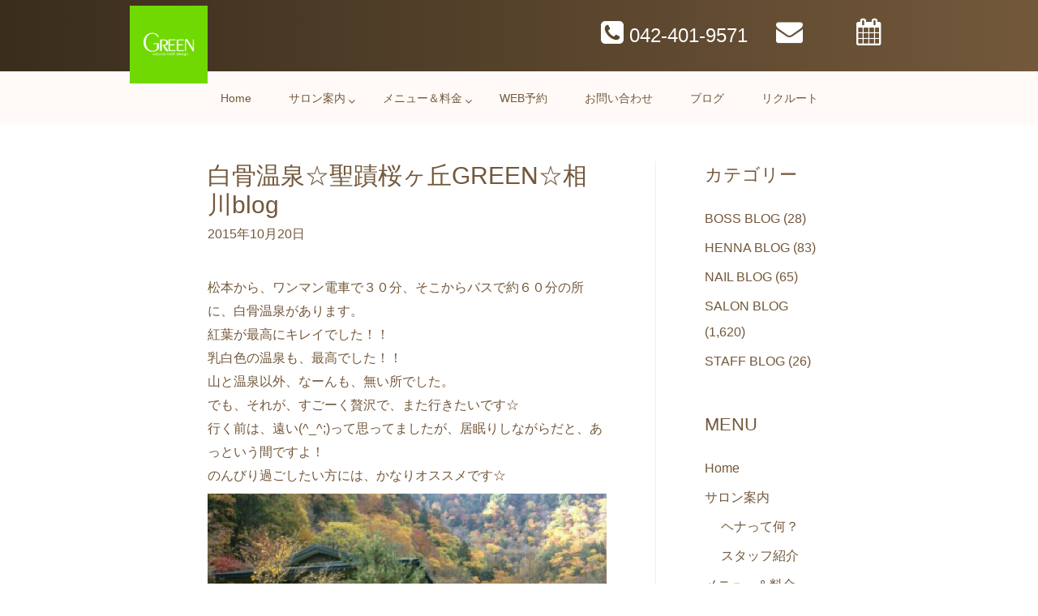

--- FILE ---
content_type: text/html; charset=UTF-8
request_url: https://green-nhd.jp/%E7%99%BD%E9%AA%A8%E6%B8%A9%E6%B3%89%E2%98%86%E8%81%96%E8%B9%9F%E6%A1%9C%E3%83%B6%E4%B8%98green%E2%98%86%E7%9B%B8%E5%B7%9Dblog/
body_size: 22466
content:
<!DOCTYPE html>
<html lang="ja"
	itemscope 
	itemtype="http://schema.org/Article" 
	prefix="og: http://ogp.me/ns#" >
<head>
<meta charset="UTF-8">
<meta name="viewport" content="width=device-width, initial-scale=1">
<link rel="profile" href="https://gmpg.org/xfn/11">

<title>白骨温泉☆聖蹟桜ヶ丘GREEN☆相川blog</title>
            <script type="text/javascript" id="wpuf-language-script">
                var error_str_obj = {
                    'required' : 'is required',
                    'mismatch' : 'does not match',
                    'validation' : 'is not valid'
                }
            </script>
            
<!-- All in One SEO Pack 2.6.1 by Michael Torbert of Semper Fi Web Designob_start_detected [-1,-1] -->
<meta name="description"  content="松本から、ワンマン電車で３０分、そこからバスで約６０分の所に、白骨温泉があります。 紅葉が最高にキレイでした！！ 乳白色の温泉も、最高でした！！ 山と温泉以外、なーんも、無い所でした。 でも、それが、すごーく贅沢で、また行きたいです☆ 行く前は、遠い(^_^" />

<link rel="canonical" href="https://green-nhd.jp/白骨温泉☆聖蹟桜ヶ丘green☆相川blog/" />
<meta property="og:title" content="白骨温泉☆聖蹟桜ヶ丘GREEN☆相川blog" />
<meta property="og:type" content="article" />
<meta property="og:url" content="https://green-nhd.jp/白骨温泉☆聖蹟桜ヶ丘green☆相川blog/" />
<meta property="og:image" content="https://green-nhd.jp/wp-content/plugins/all-in-one-seo-pack/images/default-user-image.png" />
<meta property="og:site_name" content="多摩市聖蹟桜ヶ丘の天然100%ヘナが人気の美容院・美容室GREEN(グリーン)&amp;ネイルサロン" />
<meta property="og:description" content="松本から、ワンマン電車で３０分、そこからバスで約６０分の所に、白骨温泉があります。 紅葉が最高にキレイでした！！ 乳白色の温泉も、最高でした！！ 山と温泉以外、なーんも、無い所でした。 でも、それが、すごーく贅沢で、また行きたいです☆ 行く前は、遠い(^_^;)って思ってましたが、居眠りしながらだと、あっという間ですよ！ のんびり過ごしたい方には、かなりオススメです☆ 投稿者 相川　あずさ" />
<meta property="article:published_time" content="2015-10-20T12:07:59Z" />
<meta property="article:modified_time" content="2018-03-21T12:09:33Z" />
<meta name="twitter:card" content="summary" />
<meta name="twitter:title" content="白骨温泉☆聖蹟桜ヶ丘GREEN☆相川blog" />
<meta name="twitter:description" content="松本から、ワンマン電車で３０分、そこからバスで約６０分の所に、白骨温泉があります。 紅葉が最高にキレイでした！！ 乳白色の温泉も、最高でした！！ 山と温泉以外、なーんも、無い所でした。 でも、それが、すごーく贅沢で、また行きたいです☆ 行く前は、遠い(^_^;)って思ってましたが、居眠りしながらだと、あっという間ですよ！ のんびり過ごしたい方には、かなりオススメです☆ 投稿者 相川　あずさ" />
<meta name="twitter:image" content="https://green-nhd.jp/wp-content/plugins/all-in-one-seo-pack/images/default-user-image.png" />
<meta itemprop="image" content="https://green-nhd.jp/wp-content/plugins/all-in-one-seo-pack/images/default-user-image.png" />
			<script type="text/javascript" >
				window.ga=window.ga||function(){(ga.q=ga.q||[]).push(arguments)};ga.l=+new Date;
				ga('create', 'UA-119555864-1', { 'cookieDomain': 'green-nhd.jp' } );
				// Plugins
				
				ga('send', 'pageview');
			</script>
			<script async src="https://www.google-analytics.com/analytics.js"></script>
			<!-- /all in one seo pack -->
<link rel='dns-prefetch' href='//s0.wp.com' />
<link rel='dns-prefetch' href='//secure.gravatar.com' />
<link rel='dns-prefetch' href='//netdna.bootstrapcdn.com' />
<link rel='dns-prefetch' href='//maxcdn.bootstrapcdn.com' />
<link rel='dns-prefetch' href='//fonts.googleapis.com' />
<link rel='dns-prefetch' href='//s.w.org' />
<link rel="alternate" type="application/rss+xml" title="多摩市聖蹟桜ヶ丘の天然100%ヘナが人気の美容院・美容室GREEN(グリーン)&amp;ネイルサロン &raquo; フィード" href="https://green-nhd.jp/feed/" />
<link rel="alternate" type="application/rss+xml" title="多摩市聖蹟桜ヶ丘の天然100%ヘナが人気の美容院・美容室GREEN(グリーン)&amp;ネイルサロン &raquo; コメントフィード" href="https://green-nhd.jp/comments/feed/" />
<link rel="alternate" type="application/rss+xml" title="多摩市聖蹟桜ヶ丘の天然100%ヘナが人気の美容院・美容室GREEN(グリーン)&amp;ネイルサロン &raquo; 白骨温泉☆聖蹟桜ヶ丘GREEN☆相川blog のコメントのフィード" href="https://green-nhd.jp/%e7%99%bd%e9%aa%a8%e6%b8%a9%e6%b3%89%e2%98%86%e8%81%96%e8%b9%9f%e6%a1%9c%e3%83%b6%e4%b8%98green%e2%98%86%e7%9b%b8%e5%b7%9dblog/feed/" />
		<script type="text/javascript">
			window._wpemojiSettings = {"baseUrl":"https:\/\/s.w.org\/images\/core\/emoji\/11\/72x72\/","ext":".png","svgUrl":"https:\/\/s.w.org\/images\/core\/emoji\/11\/svg\/","svgExt":".svg","source":{"concatemoji":"https:\/\/green-nhd.jp\/wp-includes\/js\/wp-emoji-release.min.js?ver=4.9.26"}};
			!function(e,a,t){var n,r,o,i=a.createElement("canvas"),p=i.getContext&&i.getContext("2d");function s(e,t){var a=String.fromCharCode;p.clearRect(0,0,i.width,i.height),p.fillText(a.apply(this,e),0,0);e=i.toDataURL();return p.clearRect(0,0,i.width,i.height),p.fillText(a.apply(this,t),0,0),e===i.toDataURL()}function c(e){var t=a.createElement("script");t.src=e,t.defer=t.type="text/javascript",a.getElementsByTagName("head")[0].appendChild(t)}for(o=Array("flag","emoji"),t.supports={everything:!0,everythingExceptFlag:!0},r=0;r<o.length;r++)t.supports[o[r]]=function(e){if(!p||!p.fillText)return!1;switch(p.textBaseline="top",p.font="600 32px Arial",e){case"flag":return s([55356,56826,55356,56819],[55356,56826,8203,55356,56819])?!1:!s([55356,57332,56128,56423,56128,56418,56128,56421,56128,56430,56128,56423,56128,56447],[55356,57332,8203,56128,56423,8203,56128,56418,8203,56128,56421,8203,56128,56430,8203,56128,56423,8203,56128,56447]);case"emoji":return!s([55358,56760,9792,65039],[55358,56760,8203,9792,65039])}return!1}(o[r]),t.supports.everything=t.supports.everything&&t.supports[o[r]],"flag"!==o[r]&&(t.supports.everythingExceptFlag=t.supports.everythingExceptFlag&&t.supports[o[r]]);t.supports.everythingExceptFlag=t.supports.everythingExceptFlag&&!t.supports.flag,t.DOMReady=!1,t.readyCallback=function(){t.DOMReady=!0},t.supports.everything||(n=function(){t.readyCallback()},a.addEventListener?(a.addEventListener("DOMContentLoaded",n,!1),e.addEventListener("load",n,!1)):(e.attachEvent("onload",n),a.attachEvent("onreadystatechange",function(){"complete"===a.readyState&&t.readyCallback()})),(n=t.source||{}).concatemoji?c(n.concatemoji):n.wpemoji&&n.twemoji&&(c(n.twemoji),c(n.wpemoji)))}(window,document,window._wpemojiSettings);
		</script>
		<style type="text/css">
img.wp-smiley,
img.emoji {
	display: inline !important;
	border: none !important;
	box-shadow: none !important;
	height: 1em !important;
	width: 1em !important;
	margin: 0 .07em !important;
	vertical-align: -0.1em !important;
	background: none !important;
	padding: 0 !important;
}
</style>
<link rel='stylesheet' id='pt-cv-public-style-css'  href='https://green-nhd.jp/wp-content/plugins/content-views-query-and-display-post-page/public/assets/css/cv.css?ver=2.0.2' type='text/css' media='all' />
<link rel='stylesheet' id='pt-cv-public-pro-style-css'  href='https://green-nhd.jp/wp-content/plugins/pt-content-views-pro/public/assets/css/cvpro.min.css?ver=5.1.1' type='text/css' media='all' />
<link rel='stylesheet' id='astra-theme-css-css'  href='https://green-nhd.jp/wp-content/themes/astra/assets/css/minified/style.min.css?ver=1.3.2' type='text/css' media='all' />
<style id='astra-theme-css-inline-css' type='text/css'>
html{font-size:100%;}a,.page-title{color:#73583b;}a:hover,a:focus{color:#92b936;}body,button,input,select,textarea{font-family:-apple-system,BlinkMacSystemFont,Segoe UI,Roboto,Oxygen-Sans,Ubuntu,Cantarell,Helvetica Neue,sans-serif;font-weight:inherit;font-size:16px;font-size:1rem;}blockquote{border-color:rgba(115,88,59,0.05);}.site-title{font-size:35px;font-size:2.1875rem;}.ast-archive-description .ast-archive-title{font-size:40px;font-size:2.5rem;}.site-header .site-description{font-size:15px;font-size:0.9375rem;}.entry-title{font-size:30px;font-size:1.875rem;}.comment-reply-title{font-size:26px;font-size:1.625rem;}.ast-comment-list #cancel-comment-reply-link{font-size:16px;font-size:1rem;}h1,.entry-content h1,.entry-content h1 a{font-size:48px;font-size:3rem;}h2,.entry-content h2,.entry-content h2 a{font-size:42px;font-size:2.625rem;}h3,.entry-content h3,.entry-content h3 a{font-size:30px;font-size:1.875rem;}h4,.entry-content h4,.entry-content h4 a{font-size:20px;font-size:1.25rem;}h5,.entry-content h5,.entry-content h5 a{font-size:18px;font-size:1.125rem;}h6,.entry-content h6,.entry-content h6 a{font-size:15px;font-size:0.9375rem;}.ast-single-post .entry-title,.page-title{font-size:30px;font-size:1.875rem;}#secondary,#secondary button,#secondary input,#secondary select,#secondary textarea{font-size:16px;font-size:1rem;}::selection{background-color:#73583b;color:#ffffff;}body,h1,.entry-title a,.entry-content h1,.entry-content h1 a,h2,.entry-content h2,.entry-content h2 a,h3,.entry-content h3,.entry-content h3 a,h4,.entry-content h4,.entry-content h4 a,h5,.entry-content h5,.entry-content h5 a,h6,.entry-content h6,.entry-content h6 a{color:#73583b;}.tagcloud a:hover,.tagcloud a:focus,.tagcloud a.current-item{color:#ffffff;border-color:#73583b;background-color:#73583b;}.main-header-menu a,.ast-header-custom-item a{color:#73583b;}.main-header-menu li:hover > a,.main-header-menu li:hover > .ast-menu-toggle,.main-header-menu .ast-masthead-custom-menu-items a:hover,.main-header-menu li.focus > a,.main-header-menu li.focus > .ast-menu-toggle,.main-header-menu .current-menu-item > a,.main-header-menu .current-menu-ancestor > a,.main-header-menu .current_page_item > a,.main-header-menu .current-menu-item > .ast-menu-toggle,.main-header-menu .current-menu-ancestor > .ast-menu-toggle,.main-header-menu .current_page_item > .ast-menu-toggle{color:#73583b;}input:focus,input[type="text"]:focus,input[type="email"]:focus,input[type="url"]:focus,input[type="password"]:focus,input[type="reset"]:focus,input[type="search"]:focus,textarea:focus{border-color:#73583b;}input[type="radio"]:checked,input[type=reset],input[type="checkbox"]:checked,input[type="checkbox"]:hover:checked,input[type="checkbox"]:focus:checked,input[type=range]::-webkit-slider-thumb{border-color:#73583b;background-color:#73583b;box-shadow:none;}.site-footer a:hover + .post-count,.site-footer a:focus + .post-count{background:#73583b;border-color:#73583b;}.ast-comment-meta{line-height:1.666666667;font-size:13px;font-size:0.8125rem;}.single .nav-links .nav-previous,.single .nav-links .nav-next,.single .ast-author-details .author-title,.ast-comment-meta{color:#73583b;}.menu-toggle,button,.ast-button,.button,input#submit,input[type="button"],input[type="submit"],input[type="reset"]{border-radius:2px;padding:10px 40px;color:#ffffff;border-color:#73583b;background-color:#73583b;}button:focus,.menu-toggle:hover,button:hover,.ast-button:hover,.button:hover,input[type=reset]:hover,input[type=reset]:focus,input#submit:hover,input#submit:focus,input[type="button"]:hover,input[type="button"]:focus,input[type="submit"]:hover,input[type="submit"]:focus{color:#000000;border-color:#92b936;background-color:#92b936;}.search-submit,.search-submit:hover,.search-submit:focus{color:#ffffff;background-color:#73583b;}.entry-meta,.entry-meta *{line-height:1.45;color:#73583b;}.entry-meta a:hover,.entry-meta a:hover *,.entry-meta a:focus,.entry-meta a:focus *{color:#92b936;}blockquote,blockquote a{color:#280d00;}.ast-404-layout-1 .ast-404-text{font-size:200px;font-size:12.5rem;}.widget-title{font-size:22px;font-size:1.375rem;color:#73583b;}#cat option,.secondary .calendar_wrap thead a,.secondary .calendar_wrap thead a:visited{color:#73583b;}.secondary .calendar_wrap #today,.ast-progress-val span{background:#73583b;}.secondary a:hover + .post-count,.secondary a:focus + .post-count{background:#73583b;border-color:#73583b;}.calendar_wrap #today > a{color:#ffffff;}.ast-pagination a,.page-links .page-link,.single .post-navigation a{color:#73583b;}.ast-pagination a:hover,.ast-pagination a:focus,.ast-pagination > span:hover:not(.dots),.ast-pagination > span.current,.page-links > .page-link,.page-links .page-link:hover,.post-navigation a:hover{color:#92b936;}@media (min-width:769px){.ast-small-footer .ast-container{max-width:100%;padding-left:35px;padding-right:35px;}}@media (min-width:545px){.ast-page-builder-template .comments-area,.single.ast-page-builder-template .entry-header,.single.ast-page-builder-template .post-navigation{max-width:808px;margin-left:auto;margin-right:auto;}}@media (max-width:768px){.ast-archive-description .ast-archive-title{font-size:40px;}.entry-title{font-size:30px;}h1,.entry-content h1,.entry-content h1 a{font-size:30px;}h2,.entry-content h2,.entry-content h2 a{font-size:25px;}h3,.entry-content h3,.entry-content h3 a{font-size:20px;}.ast-single-post .entry-title,.page-title{font-size:30px;}}@media (max-width:544px){.ast-archive-description .ast-archive-title{font-size:40px;}.entry-title{font-size:30px;}h1,.entry-content h1,.entry-content h1 a{font-size:30px;}h2,.entry-content h2,.entry-content h2 a{font-size:25px;}h3,.entry-content h3,.entry-content h3 a{font-size:20px;}.ast-single-post .entry-title,.page-title{font-size:30px;}}@media (max-width:768px){html{font-size:91.2%;}}@media (max-width:544px){html{font-size:91.2%;}}@media (min-width:769px){.ast-container{max-width:808px;}}@font-face {font-family: "Astra";src: url( https://green-nhd.jp/wp-content/themes/astra/assets/fonts/astra.woff) format("woff"),url( https://green-nhd.jp/wp-content/themes/astra/assets/fonts/astra.ttf) format("truetype"),url( https://green-nhd.jp/wp-content/themes/astra/assets/fonts/astra.svg#astra) format("svg");font-weight: normal;font-style: normal;}@media (max-width:920px){.ast-404-layout-1 .ast-404-text{font-size:100px;font-size:6.25rem;}}
.ast-header-break-point .site-header {border-bottom-width:0;border-bottom-color:;}@media (min-width: 769px) {.main-header-bar {border-bottom-width:0;border-bottom-color:;}}@media (min-width: 769px) {#primary {width:72%;}#secondary {width:28%;}}
.main-header-bar-wrap {content: '921';}@media all and ( min-width: 921px ) {.main-header-bar-wrap {content: '';}}@media (min-width:921px){#masthead .ast-container{max-width:100%;padding-left:35px;padding-right:35px;}}

			.page-template-builder-fullwidth-std #content .ast-container {
				max-width: 100%;
				padding: 0;
				margin: 0;
			}
		
</style>
<link rel='stylesheet' id='astra-contact-form-7-css'  href='https://green-nhd.jp/wp-content/themes/astra/assets/css/minified/compatibility/contact-form-7.min.css?ver=1.3.2' type='text/css' media='all' />
<link rel='stylesheet' id='finalTilesGallery_stylesheet-css'  href='https://green-nhd.jp/wp-content/plugins/final-tiles-grid-gallery-lite/scripts/ftg.css?ver=3.3.37' type='text/css' media='all' />
<link rel='stylesheet' id='fontawesome_stylesheet-css'  href='//netdna.bootstrapcdn.com/font-awesome/4.1.0/css/font-awesome.css?ver=4.9.26' type='text/css' media='all' />
<link rel='stylesheet' id='eae-css-css'  href='https://green-nhd.jp/wp-content/plugins/addon-elements-for-elementor-page-builder/assets/css/eae.css?ver=4.9.26' type='text/css' media='all' />
<link rel='stylesheet' id='amo-team-showcase-css'  href='https://green-nhd.jp/wp-content/plugins/amo-team-showcase/public/css/amo-team-showcase-public.css?ver=1.1.4' type='text/css' media='all' />
<link rel='stylesheet' id='contact-form-7-css'  href='https://green-nhd.jp/wp-content/plugins/contact-form-7/includes/css/styles.css?ver=5.0.2' type='text/css' media='all' />
<link rel='stylesheet' id='contact-form-7-confirm-css'  href='https://green-nhd.jp/wp-content/plugins/contact-form-7-add-confirm/includes/css/styles.css?ver=5.1' type='text/css' media='all' />
<link rel='stylesheet' id='essential_addons_elementor-css-css'  href='https://green-nhd.jp/wp-content/plugins/essential-addons-for-elementor-lite/assets/css/essential-addons-elementor.css?ver=4.9.26' type='text/css' media='all' />
<link rel='stylesheet' id='essential_addons_elementor-slick-css-css'  href='https://green-nhd.jp/wp-content/plugins/essential-addons-for-elementor-lite/assets/slick/slick.css?ver=4.9.26' type='text/css' media='all' />
<link rel='stylesheet' id='wpsm-comptable-styles-css'  href='https://green-nhd.jp/wp-content/plugins/table-maker/css/style.css?ver=1.9.1' type='text/css' media='all' />
<link rel='stylesheet' id='theme-my-login-css'  href='https://green-nhd.jp/wp-content/plugins/theme-my-login/assets/styles/theme-my-login.min.css?ver=7.0.5' type='text/css' media='all' />
<link rel='stylesheet' id='dashicons-css'  href='https://green-nhd.jp/wp-includes/css/dashicons.min.css?ver=4.9.26' type='text/css' media='all' />
<link rel='stylesheet' id='obfx-module-pub-css-menu-icons-0-css'  href='https://maxcdn.bootstrapcdn.com/font-awesome/4.7.0/css/font-awesome.min.css?ver=2.4.7' type='text/css' media='all' />
<link rel='stylesheet' id='wpuf-css-css'  href='https://green-nhd.jp/wp-content/plugins/wp-user-frontend/assets/css/frontend-forms.css?ver=4.9.26' type='text/css' media='all' />
<link rel='stylesheet' id='jquery-ui-css'  href='https://green-nhd.jp/wp-content/plugins/wp-user-frontend/assets/css/jquery-ui-1.9.1.custom.css?ver=4.9.26' type='text/css' media='all' />
<link rel='stylesheet' id='hfe-style-css'  href='https://green-nhd.jp/wp-content/plugins/header-footer-elementor/assets/css/header-footer-elementor.css?ver=1.0.15' type='text/css' media='all' />
<link rel='stylesheet' id='elementor-icons-css'  href='https://green-nhd.jp/wp-content/plugins/elementor/assets/lib/eicons/css/elementor-icons.min.css?ver=3.3.0' type='text/css' media='all' />
<link rel='stylesheet' id='font-awesome-css'  href='https://green-nhd.jp/wp-content/plugins/elementor/assets/lib/font-awesome/css/font-awesome.min.css?ver=4.7.0' type='text/css' media='all' />
<link rel='stylesheet' id='elementor-animations-css'  href='https://green-nhd.jp/wp-content/plugins/elementor/assets/lib/animations/animations.min.css?ver=2.0.16' type='text/css' media='all' />
<link rel='stylesheet' id='elementor-frontend-css'  href='https://green-nhd.jp/wp-content/plugins/elementor/assets/css/frontend.min.css?ver=2.0.16' type='text/css' media='all' />
<link rel='stylesheet' id='premium-addons-css'  href='https://green-nhd.jp/wp-content/plugins/premium-addons-for-elementor/assets/css/premium-addons.css?ver=2.3.6' type='text/css' media='all' />
<link rel='stylesheet' id='pa-prettyphoto-css'  href='https://green-nhd.jp/wp-content/plugins/premium-addons-for-elementor/assets/css/prettyphoto.css?ver=2.3.6' type='text/css' media='all' />
<link rel='stylesheet' id='elementor-global-css'  href='https://green-nhd.jp/wp-content/uploads/elementor/css/global.css?ver=1752919386' type='text/css' media='all' />
<link rel='stylesheet' id='elementor-post-973-css'  href='https://green-nhd.jp/wp-content/uploads/elementor/css/post-973.css?ver=1752919386' type='text/css' media='all' />
<link rel='stylesheet' id='elementor-post-1042-css'  href='https://green-nhd.jp/wp-content/uploads/elementor/css/post-1042.css?ver=1753850447' type='text/css' media='all' />
<link rel='stylesheet' id='jetpack-widget-social-icons-styles-css'  href='https://green-nhd.jp/wp-content/plugins/jetpack/modules/widgets/social-icons/social-icons.css?ver=20170506' type='text/css' media='all' />
<link rel='stylesheet' id='tf-compiled-options-mobmenu-css'  href='https://green-nhd.jp/wp-content/uploads/titan-framework-mobmenu-css.css?ver=4.9.26' type='text/css' media='all' />
<link rel='stylesheet' id='tf-google-webfont-alice-css'  href='//fonts.googleapis.com/css?family=Alice%3Ainherit%2C400&#038;subset=latin%2Clatin-ext&#038;ver=4.9.26' type='text/css' media='all' />
<link rel='stylesheet' id='tf-google-webfont-dosis-css'  href='//fonts.googleapis.com/css?family=Dosis%3Ainherit%2C400&#038;subset=latin%2Clatin-ext&#038;ver=4.9.26' type='text/css' media='all' />
<link rel='stylesheet' id='addtoany-css'  href='https://green-nhd.jp/wp-content/plugins/add-to-any/addtoany.min.css?ver=1.14' type='text/css' media='all' />
<link rel='stylesheet' id='cssmobmenu-icons-css'  href='https://green-nhd.jp/wp-content/plugins/mobile-menu/includes/css/mobmenu-icons.css?ver=4.9.26' type='text/css' media='all' />
<link rel='stylesheet' id='elementor-menus-css'  href='https://green-nhd.jp/wp-content/plugins/navmenu-addon-for-elementor/assets/css/frontend.min.css?ver=1.1.2' type='text/css' media='all' />
<link rel='stylesheet' id='google-fonts-1-css'  href='https://fonts.googleapis.com/css?family=Alice%3A100%2C100italic%2C200%2C200italic%2C300%2C300italic%2C400%2C400italic%2C500%2C500italic%2C600%2C600italic%2C700%2C700italic%2C800%2C800italic%2C900%2C900italic&#038;ver=4.9.26' type='text/css' media='all' />
<link rel='stylesheet' id='jetpack_css-css'  href='https://green-nhd.jp/wp-content/plugins/jetpack/css/jetpack.css?ver=6.2.5' type='text/css' media='all' />
<script>if (document.location.protocol != "https:") {document.location = document.URL.replace(/^http:/i, "https:");}</script><script type='text/javascript' src='https://green-nhd.jp/wp-includes/js/jquery/jquery.js?ver=1.12.4'></script>
<script type='text/javascript' src='https://green-nhd.jp/wp-includes/js/jquery/jquery-migrate.min.js?ver=1.4.1'></script>
<script type='text/javascript' src='https://green-nhd.jp/wp-content/plugins/add-to-any/addtoany.min.js?ver=1.0'></script>
<script type='text/javascript'>
/* <![CDATA[ */
var _zxcvbnSettings = {"src":"https:\/\/green-nhd.jp\/wp-includes\/js\/zxcvbn.min.js"};
/* ]]> */
</script>
<script type='text/javascript' src='https://green-nhd.jp/wp-includes/js/zxcvbn-async.min.js?ver=1.0'></script>
<script type='text/javascript'>
/* <![CDATA[ */
var pwsL10n = {"unknown":"\u30d1\u30b9\u30ef\u30fc\u30c9\u5f37\u5ea6\u4e0d\u660e","short":"\u975e\u5e38\u306b\u8106\u5f31","bad":"\u8106\u5f31","good":"\u666e\u901a","strong":"\u5f37\u529b","mismatch":"\u4e0d\u4e00\u81f4"};
/* ]]> */
</script>
<script type='text/javascript' src='https://green-nhd.jp/wp-admin/js/password-strength-meter.min.js?ver=4.9.26'></script>
<script type='text/javascript'>
/* <![CDATA[ */
var themeMyLogin = {"action":"","errors":[]};
/* ]]> */
</script>
<script type='text/javascript' src='https://green-nhd.jp/wp-content/plugins/theme-my-login/assets/scripts/theme-my-login.min.js?ver=7.0.5'></script>
<script type='text/javascript' src='https://green-nhd.jp/wp-includes/js/jquery/ui/core.min.js?ver=1.11.4'></script>
<script type='text/javascript' src='https://green-nhd.jp/wp-includes/js/jquery/ui/datepicker.min.js?ver=1.11.4'></script>
<script type='text/javascript'>
jQuery(document).ready(function(jQuery){jQuery.datepicker.setDefaults({"closeText":"\u9589\u3058\u308b","currentText":"\u4eca\u65e5","monthNames":["1\u6708","2\u6708","3\u6708","4\u6708","5\u6708","6\u6708","7\u6708","8\u6708","9\u6708","10\u6708","11\u6708","12\u6708"],"monthNamesShort":["1\u6708","2\u6708","3\u6708","4\u6708","5\u6708","6\u6708","7\u6708","8\u6708","9\u6708","10\u6708","11\u6708","12\u6708"],"nextText":"\u6b21","prevText":"\u524d","dayNames":["\u65e5\u66dc\u65e5","\u6708\u66dc\u65e5","\u706b\u66dc\u65e5","\u6c34\u66dc\u65e5","\u6728\u66dc\u65e5","\u91d1\u66dc\u65e5","\u571f\u66dc\u65e5"],"dayNamesShort":["\u65e5","\u6708","\u706b","\u6c34","\u6728","\u91d1","\u571f"],"dayNamesMin":["\u65e5","\u6708","\u706b","\u6c34","\u6728","\u91d1","\u571f"],"dateFormat":"yy\u5e74mm\u6708d\u65e5","firstDay":1,"isRTL":false});});
</script>
<script type='text/javascript' src='https://green-nhd.jp/wp-includes/js/plupload/moxie.min.js?ver=1.3.5'></script>
<script type='text/javascript' src='https://green-nhd.jp/wp-includes/js/plupload/plupload.min.js?ver=2.1.9'></script>
<script type='text/javascript'>
/* <![CDATA[ */
var pluploadL10n = {"queue_limit_exceeded":"\u30ad\u30e5\u30fc\u306b\u5165\u308c\u305f\u30d5\u30a1\u30a4\u30eb\u304c\u591a\u3059\u304e\u307e\u3059\u3002","file_exceeds_size_limit":"%s \u306f\u3001\u3053\u306e\u30b5\u30a4\u30c8\u306e\u30a2\u30c3\u30d7\u30ed\u30fc\u30c9\u30b5\u30a4\u30ba\u4e0a\u9650\u3092\u8d85\u3048\u3066\u3044\u307e\u3059\u3002","zero_byte_file":"\u3053\u306e\u30d5\u30a1\u30a4\u30eb\u306f\u7a7a\u3067\u3059\u3002\u5225\u306e\u30d5\u30a1\u30a4\u30eb\u3092\u304a\u8a66\u3057\u304f\u3060\u3055\u3044\u3002","invalid_filetype":"\u3053\u306e\u30d5\u30a1\u30a4\u30eb\u30bf\u30a4\u30d7\u306f\u30bb\u30ad\u30e5\u30ea\u30c6\u30a3\u4e0a\u306e\u7406\u7531\u304b\u3089\u3001\u8a31\u53ef\u3055\u308c\u3066\u3044\u307e\u305b\u3093\u3002","not_an_image":"\u3053\u306e\u30d5\u30a1\u30a4\u30eb\u306f\u753b\u50cf\u3067\u306f\u3042\u308a\u307e\u305b\u3093\u3002\u5225\u306e\u30d5\u30a1\u30a4\u30eb\u3092\u304a\u8a66\u3057\u304f\u3060\u3055\u3044\u3002","image_memory_exceeded":"\u30e1\u30e2\u30ea\u306e\u8a31\u5bb9\u91cf\u3092\u8d85\u3048\u307e\u3057\u305f\u3002\u5225\u306e\u5c0f\u3055\u3044\u30b5\u30a4\u30ba\u306e\u30d5\u30a1\u30a4\u30eb\u3067\u3082\u3046\u4e00\u5ea6\u304a\u8a66\u3057\u304f\u3060\u3055\u3044\u3002","image_dimensions_exceeded":"\u30d5\u30a1\u30a4\u30eb\u30b5\u30a4\u30ba\u306e\u4e0a\u9650\u3092\u8d85\u3048\u3066\u3044\u308b\u3088\u3046\u3067\u3059\u3002\u5225\u306e\u30d5\u30a1\u30a4\u30eb\u3092\u304a\u8a66\u3057\u304f\u3060\u3055\u3044\u3002","default_error":"\u30a2\u30c3\u30d7\u30ed\u30fc\u30c9\u4e2d\u306b\u30a8\u30e9\u30fc\u304c\u767a\u751f\u3057\u307e\u3057\u305f\u3002\u5f8c\u307b\u3069\u3082\u3046\u4e00\u5ea6\u304a\u8a66\u3057\u304f\u3060\u3055\u3044\u3002","missing_upload_url":"\u8a2d\u5b9a\u306b\u30a8\u30e9\u30fc\u304c\u3042\u308a\u307e\u3057\u305f\u3002\u30b5\u30fc\u30d0\u30fc\u7ba1\u7406\u8005\u306b\u304a\u554f\u3044\u5408\u308f\u305b\u304f\u3060\u3055\u3044\u3002","upload_limit_exceeded":"\u30d5\u30a1\u30a4\u30eb\u306e\u30a2\u30c3\u30d7\u30ed\u30fc\u30c9\u306f1\u3064\u307e\u3067\u3067\u3059\u3002","http_error":"HTTP \u30a8\u30e9\u30fc\u3002","upload_failed":"\u30a2\u30c3\u30d7\u30ed\u30fc\u30c9\u306b\u5931\u6557\u3057\u307e\u3057\u305f\u3002","big_upload_failed":"%1$s\u30d6\u30e9\u30a6\u30b6\u30fc\u30a2\u30c3\u30d7\u30ed\u30fc\u30c0\u30fc%2$s\u3067\u3053\u306e\u30d5\u30a1\u30a4\u30eb\u3092\u30a2\u30c3\u30d7\u30ed\u30fc\u30c9\u3057\u3066\u307f\u3066\u304f\u3060\u3055\u3044\u3002","big_upload_queued":"%s \u306f\u3001\u30d6\u30e9\u30a6\u30b6\u30fc\u4e0a\u304b\u3089\u30de\u30eb\u30c1\u30d5\u30a1\u30a4\u30eb\u30a2\u30c3\u30d7\u30ed\u30fc\u30c0\u30fc\u3092\u4f7f\u3046\u969b\u306e\u30a2\u30c3\u30d7\u30ed\u30fc\u30c9\u30b5\u30a4\u30ba\u4e0a\u9650\u3092\u8d85\u3048\u3066\u3044\u307e\u3059\u3002","io_error":"IO \u30a8\u30e9\u30fc\u3002","security_error":"\u30bb\u30ad\u30e5\u30ea\u30c6\u30a3\u30a8\u30e9\u30fc\u3002","file_cancelled":"\u30d5\u30a1\u30a4\u30eb\u3092\u30ad\u30e3\u30f3\u30bb\u30eb\u3057\u307e\u3057\u305f\u3002","upload_stopped":"\u30a2\u30c3\u30d7\u30ed\u30fc\u30c9\u3092\u4e2d\u6b62\u3057\u307e\u3057\u305f\u3002","dismiss":"\u975e\u8868\u793a","crunching":"\u51e6\u7406\u4e2d\u2026","deleted":"\u30b4\u30df\u7bb1\u3078\u79fb\u52d5\u3057\u307e\u3057\u305f\u3002","error_uploading":"\u201c%s\u201d \u306e\u30a2\u30c3\u30d7\u30ed\u30fc\u30c9\u306b\u5931\u6557\u3057\u307e\u3057\u305f\u3002"};
/* ]]> */
</script>
<script type='text/javascript' src='https://green-nhd.jp/wp-includes/js/plupload/handlers.min.js?ver=4.9.26'></script>
<script type='text/javascript' src='https://green-nhd.jp/wp-content/plugins/wp-user-frontend/assets/js/jquery-ui-timepicker-addon.js?ver=4.9.26'></script>
<script type='text/javascript'>
/* <![CDATA[ */
var wpuf_frontend_upload = {"confirmMsg":"Are you sure?","nonce":"7b5ef55eb7","ajaxurl":"https:\/\/green-nhd.jp\/wp-admin\/admin-ajax.php","plupload":{"url":"https:\/\/green-nhd.jp\/wp-admin\/admin-ajax.php?nonce=9694096ce2","flash_swf_url":"https:\/\/green-nhd.jp\/wp-includes\/js\/plupload\/plupload.flash.swf","filters":[{"title":"Allowed Files","extensions":"*"}],"multipart":true,"urlstream_upload":true,"warning":"Maximum number of files reached!","size_error":"The file you have uploaded exceeds the file size limit. Please try again.","type_error":"You have uploaded an incorrect file type. Please try again."}};
/* ]]> */
</script>
<script type='text/javascript' src='https://green-nhd.jp/wp-content/plugins/wp-user-frontend/assets/js/upload.js?ver=4.9.26'></script>
<script type='text/javascript'>
/* <![CDATA[ */
var wpuf_frontend = {"ajaxurl":"https:\/\/green-nhd.jp\/wp-admin\/admin-ajax.php","error_message":"Please fix the errors to proceed","nonce":"7b5ef55eb7","word_limit":"Word limit reached"};
/* ]]> */
</script>
<script type='text/javascript' src='https://green-nhd.jp/wp-content/plugins/wp-user-frontend/assets/js/frontend-form.min.js?ver=4.9.26'></script>
<script type='text/javascript'>
/* <![CDATA[ */
var ajax_object = {"ajaxurl":"https:\/\/green-nhd.jp\/wp-admin\/admin-ajax.php","fill_notice":"Some Required Fields are not filled!"};
/* ]]> */
</script>
<script type='text/javascript' src='https://green-nhd.jp/wp-content/plugins/wp-user-frontend/assets/js/billing-address.js?ver=4.9.26'></script>
<script type='text/javascript' src='https://green-nhd.jp/wp-content/plugins/mobile-menu/includes/js/mobmenu.js?ver=4.9.26'></script>
<link rel='https://api.w.org/' href='https://green-nhd.jp/wp-json/' />
<link rel="EditURI" type="application/rsd+xml" title="RSD" href="https://green-nhd.jp/xmlrpc.php?rsd" />
<link rel="wlwmanifest" type="application/wlwmanifest+xml" href="https://green-nhd.jp/wp-includes/wlwmanifest.xml" /> 
<link rel='prev' title='上高地☆聖蹟桜ヶ丘GREEN☆相川blog' href='https://green-nhd.jp/%e4%b8%8a%e9%ab%98%e5%9c%b0%e2%98%86%e8%81%96%e8%b9%9f%e6%a1%9c%e3%83%b6%e4%b8%98green%e2%98%86%e7%9b%b8%e5%b7%9dblog-2/' />
<link rel='next' title='休憩★聖蹟桜ヶ丘GREEN代表blog' href='https://green-nhd.jp/%e4%bc%91%e6%86%a9%e2%98%85%e8%81%96%e8%b9%9f%e6%a1%9c%e3%83%b6%e4%b8%98green%e4%bb%a3%e8%a1%a8blog/' />
<meta name="generator" content="WordPress 4.9.26" />
<link rel='shortlink' href='https://wp.me/p9U41c-1OM' />
<link rel="alternate" type="application/json+oembed" href="https://green-nhd.jp/wp-json/oembed/1.0/embed?url=https%3A%2F%2Fgreen-nhd.jp%2F%25e7%2599%25bd%25e9%25aa%25a8%25e6%25b8%25a9%25e6%25b3%2589%25e2%2598%2586%25e8%2581%2596%25e8%25b9%259f%25e6%25a1%259c%25e3%2583%25b6%25e4%25b8%2598green%25e2%2598%2586%25e7%259b%25b8%25e5%25b7%259dblog%2F" />
<link rel="alternate" type="text/xml+oembed" href="https://green-nhd.jp/wp-json/oembed/1.0/embed?url=https%3A%2F%2Fgreen-nhd.jp%2F%25e7%2599%25bd%25e9%25aa%25a8%25e6%25b8%25a9%25e6%25b3%2589%25e2%2598%2586%25e8%2581%2596%25e8%25b9%259f%25e6%25a1%259c%25e3%2583%25b6%25e4%25b8%2598green%25e2%2598%2586%25e7%259b%25b8%25e5%25b7%259dblog%2F&#038;format=xml" />

<script data-cfasync="false">
window.a2a_config=window.a2a_config||{};a2a_config.callbacks=[];a2a_config.overlays=[];a2a_config.templates={};a2a_localize = {
	Share: "共有",
	Save: "ブックマーク",
	Subscribe: "購読",
	Email: "メール",
	Bookmark: "ブックマーク",
	ShowAll: "すべて表示する",
	ShowLess: "小さく表示する",
	FindServices: "サービスを探す",
	FindAnyServiceToAddTo: "追加するサービスを今すぐ探す",
	PoweredBy: "Powered by",
	ShareViaEmail: "メールでシェアする",
	SubscribeViaEmail: "メールで購読する",
	BookmarkInYourBrowser: "ブラウザにブックマーク",
	BookmarkInstructions: "このページをブックマークするには、 Ctrl+D または \u2318+D を押下。",
	AddToYourFavorites: "お気に入りに追加",
	SendFromWebOrProgram: "任意のメールアドレスまたはメールプログラムから送信",
	EmailProgram: "メールプログラム",
	More: "詳細&#8230;"
};

(function(d,s,a,b){a=d.createElement(s);b=d.getElementsByTagName(s)[0];a.async=1;a.src="https://static.addtoany.com/menu/page.js";b.parentNode.insertBefore(a,b);})(document,"script");
</script>
		 <script>
		   "use strict";
		   var amoTeamVars                      = {};
		   amoTeamVars.teamSC                   = [];
		   amoTeamVars.memberSC                 = [];
		   amoTeamVars[ 'panel-alt-scroll' ]    = 0;
		   amoTeamVars[ 'thumbs-clear-events' ] = 1;
		 </script>
<link rel='stylesheet' id='7658-css'  href='https://green-nhd.jp/wp-content/uploads/custom-css-js/7658.css?v=455' type='text/css' media='all' />
        <style>

        </style>
        
<link rel='dns-prefetch' href='//v0.wordpress.com'/>
<style type='text/css'>img#wpstats{display:none}</style><link rel="pingback" href="https://green-nhd.jp/xmlrpc.php">

<style>

/* Hide WP Mobile Menu outside the width of trigger */
@media only screen and (min-width:1025px) {
	
	.mob_menu, .mob_menu_left_panel, .mob_menu_right_panel, .mobmenu {
		display: none!important;
	}
	
}

/* Our css Custom Options values */
@media only screen and (max-width:1025px) {
	.main-navigation {
		display:none !important;
	}

			
		.mob-menu-logo-holder {
			display: none;
		}	
		.mob-menu-left-panel .mobmenu-left-bt, .mob-menu-right-panel .mobmenu-right-bt {
		position: absolute;
		right: 0px;
		top: 10px;
		font-size: 30px;
	}

	.mob-menu-slideout  .mob-cancel-button{
		display: none;
	}

	.mobmenu, .mob-menu-left-panel, .mob-menu-right-panel {
		display: block;
	}

	.mobmenur-container i {
		color: #ffffff;
	}

	.mobmenul-container i {
		color: #ffffff;
	}
	.mobmenul-container img {
		max-height:  50px;
		float: left;
	}
		.mobmenur-container img {
		max-height:  50px;
		float: right;
	}
	#mobmenuleft li a , #mobmenuleft li a:visited {
		color: #ffffff;

	}
	.mobmenu_content h2, .mobmenu_content h3, .show-nav-left .mob-menu-copyright, .show-nav-left .mob-expand-submenu i {
		color: #ffffff;
	}

	.mobmenu_content #mobmenuleft li:hover, .mobmenu_content #mobmenuright li:hover  {
		background-color: #483825;
	}

	.mobmenu_content #mobmenuright li:hover  {
		background-color: #483825;
	}
	
	.mobmenu_content #mobmenuleft .sub-menu {
		background-color: #483825;
		margin: 0;
		color: #ffffff;
		width: 100%;
		position: initial;
	}
	.mob-menu-left-panel .mob-cancel-button {
		color: #ffffff;
	}
	.mob-menu-right-panel .mob-cancel-button {
		color: #ffffff;
	}
	.mob-menu-slideout-over .mobmenu_content {
		padding-top: 40px;
	}

	.mob-menu-left-bg-holder {
				opacity: 1;
		background-attachment: fixed ;
		background-position: center top ;
		-webkit-background-size:  cover;
		-moz-background-size: cover;
		background-size: cover;
	}
	.mob-menu-right-bg-holder { 
				opacity: 1;
		background-attachment: fixed ;
		background-position: center top ;
		-webkit-background-size: cover;
		-moz-background-size: cover;
		background-size:  cover;
	}

	.mobmenu_content #mobmenuleft .sub-menu a {
		color: #ffffff;
	}

	.mobmenu_content #mobmenuright .sub-menu  a{
		color: #ffffff;
	}
	.mobmenu_content #mobmenuright .sub-menu .sub-menu {
		background-color: inherit;
	}

	.mobmenu_content #mobmenuright .sub-menu  {
		background-color: #483825;
		margin: 0;
		color: #ffffff ;
		position: initial;
		width: 100%;
	}

	#mobmenuleft li a:hover {
		color: #fff ;

	}
	
	#mobmenuright li a , #mobmenuright li a:visited, .show-nav-right .mob-menu-copyright, .show-nav-right .mob-expand-submenu i {
		color: #ffffff;
	}

	#mobmenuright li a:hover {
		color: #fff;
	}

	.mobmenul-container {
		top: 5px;
		margin-left: 5px;
	}

	.mobmenur-container {
		top: 18px;
		margin-right: 0px;
	}
		
	/* 2nd Level Menu Items Padding */
	.mobmenu .sub-menu li a {
		padding-left: 50px;
	}
		
	/* 3rd Level Menu Items Padding */
	.mobmenu .sub-menu .sub-menu li a {
		padding-left: 75px;
	}

	
	.mob-menu-logo-holder {
		padding-top: 5px;
		text-align: left;
		margin-left:15px;;
		;
	}

	.mob-menu-header-holder {

		background-color: transparent;
		height: 50px;
		width: 100%;
		font-weight:bold;
		position:fixed;
		top:0px;	
		right: 0px;
		z-index: 99998;
		color:#000;
		display: block;
	}

    .mobmenu-push-wrap, body.mob-menu-slideout-over {
		padding-top: 0px;
	}
		.mob-menu-slideout 	.mob-menu-left-panel {
		background-color:#483825;;
		width: 270px;
		-webkit-transform: translateX(-270px);
		-moz-transform: translateX(-270px);
		-ms-transform: translateX(-270px);
		-o-transform: translateX(-270px);
		transform: translateX(-270px);
	}

	.mob-menu-slideout .mob-menu-right-panel {
		background-color:#483825;		width: 270px; 
		-webkit-transform: translateX( 270px );
		-moz-transform: translateX( 270px );
		-ms-transform: translateX( 270px );
		-o-transform: translateX( 270px );
		transform: translateX( 270px );
	}

	/* Will animate the content to the right 275px revealing the hidden nav */
	.mob-menu-slideout.show-nav-left .mobmenu-push-wrap, .mob-menu-slideout.show-nav-left .mob-menu-header-holder {

		-webkit-transform: translate(270px, 0);
		-moz-transform: translate(270px, 0);
		-ms-transform: translate(270px, 0);
		-o-transform: translate(270px, 0);
		transform: translate(270px, 0);
		-webkit-transform: translate3d(270px, 0, 0);
		-moz-transform: translate3d(270px, 0, 0);
		-ms-transform: translate3d(270px, 0, 0);
		-o-transform: translate3d(270px, 0, 0);
		transform: translate3d(270px, 0, 0);
	}

	.mob-menu-slideout.show-nav-right .mobmenu-push-wrap , .mob-menu-slideout.show-nav-right .mob-menu-header-holder {

		-webkit-transform: translate(-270px, 0);
		-moz-transform: translate(-270px, 0);
		-ms-transform: translate(-270px, 0);
		-o-transform: translate(-270px, 0);
		transform: translate(-270px, 0);

		-webkit-transform: translate3d(-270px, 0, 0);
		-moz-transform: translate3d(-270px, 0, 0);
		-ms-transform: translate3d(-270px, 0, 0);
		-o-transform: translate3d(-270px, 0, 0);
		transform: translate3d(-270px, 0, 0);
	}


	/* Mobmenu Slide Over */
	.mobmenu-overlay {
		opacity: 0;
	}

	.mob-menu-slideout-top .mobmenu-overlay, .mob-menu-slideout .mob-menu-right-panel .mob-cancel-button, .mob-menu-slideout .mob-menu-left-panel .mob-cancel-button {
		display: none!important;
	}

	.show-nav-left .mobmenu-overlay, .show-nav-right .mobmenu-overlay {
		width: 100%;
		height: 100%;
		background: #483825;
		z-index: 99999;
		position: absolute;
		left: 0;
		top: 0;
		opacity: 1;
		-webkit-transition: .5s ease;
		-moz-transition: .5s ease;
		-ms-transition: .5s ease;
		-o-transition: .5s ease;
		transition: .5s ease;
		position: fixed;
		cursor: pointer;
	}

	.mob-menu-slideout-over .mob-menu-left-panel {
		display: block!important;
		background-color:#483825;;
		width: 270px;
		-webkit-transform: translateX(-270px);
		-moz-transform: translateX(-270px);
		-ms-transform: translateX(-270px);
		-o-transform: translateX(-270px);
		transform: translateX(-270px);
		-webkit-transition: -webkit-transform .5s;
		-moz-transition: -moz-transform .5s;
		-ms-transition: -ms-transform .5s;
		-o-transition: -o-transform .5s;
		transition: transform .5s;
	}

	.mob-menu-slideout-over .mob-menu-right-panel {
		display: block!important;
		background-color:#483825;;
		width:  270px;
		-webkit-transform: translateX(270px);
		-moz-transform: translateX(270px);
		-ms-transform: translateX(270px);
		-o-transform: translateX(270px);
		transform: translateX(270px);
		-webkit-transition: -webkit-transform .5s;
		-moz-transition: -moz-transform .5s;
		-ms-transition: -ms-transform .5s;
		-o-transition: -o-transform .5s;
		transition: transform .5s;
	}

	.mob-menu-slideout-over.show-nav-left .mob-menu-left-panel {
		display: block!important;
		background-color:#483825;;
		width:  270px;
		-webkit-transform: translateX(0);
		-moz-transform: translateX(0);
		-ms-transform: translateX(0);
		-o-transform: translateX(0);
		transform: translateX(0);
		-webkit-transition: -webkit-transform .5s;
		-moz-transition: -moz-transform .5s;
		-ms-transition: -ms-transform .5s;
		-o-transition: -o-transform .5s;
		transition: transform .5s;
	}

	.show-nav-right.mob-menu-slideout-over .mob-menu-right-panel {
		display: block!important;
		background-color:#483825;		width:  270px;
		-webkit-transform: translateX( 0 );
		-moz-transform: translateX( 0 );
		-ms-transform: translateX( 0 );
		-o-transform: translateX(0 );
		transform: translateX( 0 );
	}

	/* Hides everything pushed outside of it */
	.mob-menu-slideout .mob-menu-left-panel, .mob-menu-slideout-over .mob-menu-left-panel  {
		position: fixed;
		top: 0;
		height: 100%;
		z-index: 300000;
		overflow-y: auto;   
		overflow-x: hidden;
		opacity: 1;
	}   
	

	.mob-menu-slideout .mob-menu-right-panel, .mob-menu-slideout-over .mob-menu-right-panel {
		position: fixed;
		top: 0;
		right: 0;
		height: 100%;
		z-index: 300000;
		overflow-y: auto;   
		overflow-x: hidden;
		opacity: 1;

	}   
	
	/*End of Mobmenu Slide Over */

	.mobmenu .headertext { 
		color: #ffffff;
	}

	.headertext span { 
		position: absolute;
		line-height: 50px;
	}

			
	/* Adds a transition and the resting translate state */
	.mob-menu-slideout .mobmenu-push-wrap, .mob-menu-slideout .mob-menu-header-holder {
		
		-webkit-transition: -webkit-transform .5s;
		-moz-transition: -moz-transform .5s;
		-ms-transition: -ms-transform .5s;
		-o-transition: -o-transform .5s;
		transition: transform .5s;
		-webkit-transform: translate(0, 0);
		-moz-transform: translate(0, 0);
		-ms-transform: translate(0, 0);
		-o-transform: translate(0, 0);
		transform: translate(0, 0);
		-webkit-transform: translate3d(0, 0, 0);
		-moz-transform: translate3d(0, 0, 0);
		-ms-transform: translate3d(0, 0, 0);
		-o-transform: translate3d(0, 0, 0);
		transform: translate3d(0, 0, 0);

	}

	/* Mobile Menu Frontend CSS Style*/
	html, body {
		overflow-x: hidden;
	}

	.hidden-overflow {
		overflow: hidden!important;
	}

	/* Hides everything pushed outside of it */
	.mob-menu-slideout .mob-menu-left-panel {
		position: fixed;
		top: 0;
		height: 100%;
		z-index: 300000;
		overflow-y: auto;   
		overflow-x: hidden;
		opacity: 1;
		-webkit-transition: -webkit-transform .5s;
		-moz-transition: -moz-transform .5s;
		-ms-transition: -ms-transform .5s;
		-o-transition: -o-transform .5s;
		transition: transform .5s;
	}   

	.mob-menu-slideout.show-nav-left .mob-menu-left-panel {
		transition: transform .5s;
		-webkit-transform: translateX(0);
		-moz-transform: translateX(0);
		-ms-transform: translateX(0);
		-o-transform: translateX(0);
		transform: translateX(0);
	}

	body.admin-bar .mobmenu {
		top: 32px;
	}

	@media screen and ( max-width: 782px ){
		body.admin-bar .mobmenu {
			top: 46px;   
		}
	}

	.mob-menu-slideout .mob-menu-right-panel {
		position: fixed;
		top: 0;
		right: 0;
		height: 100%;
		z-index: 300000;
		overflow-y: auto;   
		overflow-x: hidden;
		opacity: 1;
		-webkit-transition: -webkit-transform .5s;
		-moz-transition: -moz-transform .5s;
		-ms-transition: -ms-transform .5s;
		-o-transition: -o-transform .5s;
		transition: transform .5s;
	}   

	.mob-menu-slideout.show-nav-right .mob-menu-right-panel {
		transition: transform .5s;
		-webkit-transform: translateX(0);
		-moz-transform: translateX(0);
		-ms-transform: translateX(0);
		-o-transform: translateX(0);
		transform: translateX(0);
	}

	.show-nav-left .mobmenu-push-wrap {
		height: 100%;
	}

	/* Will animate the content to the right 275px revealing the hidden nav */
	.mob-menu-slideout.show-nav-left .mobmenu-push-wrap, .show-nav-left .mob-menu-header-holder {
		-webkit-transition: -webkit-transform .5s;
		-moz-transition: -moz-transform .5s;
		-ms-transition: -ms-transform .5s;
		-o-transition: -o-transform .5s;
		transition: transform .5s;
	}

	.show-nav-right .mobmenu-push-wrap {
		height: 100%;
	}

	/* Will animate the content to the right 275px revealing the hidden nav */
	.mob-menu-slideout.show-nav-right .mobmenu-push-wrap , .mob-menu-slideout.show-nav-right .mob-menu-header-holder{  
		-webkit-transition: -webkit-transform .5s;
		-moz-transition: -moz-transform .5s;
		-ms-transition: -ms-transform .5s;
		-o-transition: -o-transform .5s;
		transition: transform .5s;
	}

	.widget img {
		max-width: 100%; 
	}

	#mobmenuleft, #mobmenuright {
		margin: 0;
		padding: 0;
	}

	#mobmenuleft li > ul {
		display:none;
		left: 15px;
	}
	
	.mob-expand-submenu {
		position: relative;
		right: 0px;
		float: right;
		margin-top: -50px;
	}

	.mob-expand-submenu i {
		padding: 12px;
	}

	#mobmenuright  li > ul {
		display:none;
		left: 15px;
	}

	.rightmbottom, .rightmtop {
		padding-left: 10px;
		padding-right: 10px;
	}

	.mobmenu_content {
		z-index: 1;
		height: 100%;
		overflow: auto;
	}
	
	.mobmenu_content li a {
		display: block;
		font-family: "Open Sans";
		letter-spacing: 1px;
		padding: 10px 20px;
		text-decoration: none;
		font-size: 14px;
	}

	.mobmenu_content li {
		list-style: none;
	}
	.mob-menu-left-panel li, .leftmbottom, .leftmtop{
		padding-left: 0%;
		padding-right: 0%;
	}

	.mob-menu-right-panel li, .rightmbottom, .rightmtop{
		padding-left: 0%;
		padding-right: 0%;
	}

	.mob-menu-slideout .mob_menu_left_panel_anim {
		-webkit-transition: all .30s ease-in-out !important;
		transition: all .30s ease-in-out !important;
		transform: translate(0px) !important;
		-ms-transform: translate(0px) !important;
		-webkit-transform: translate(0px) !important;
	}

	.mob-menu-slideout .mob_menu_right_panel_anim {
		-webkit-transition: all .30s ease-in-out !important;
		transition: all .30s ease-in-out !important;
		transform: translate(0px) !important;
		-ms-transform: translate(0px) !important;
		-webkit-transform: translate(0px) !important;
	}

	.mobmenul-container {
		position: absolute;
	}

	.mobmenur-container {
		position: absolute;
		right: 0px; 
	} 

	.mob-menu-slideout .mob_menu_left_panel {
		width: 230px;
		height: 100%;
		position: fixed;
		top: 0px;
		left: 0px;
		z-index: 99999999;
		transform: translate(-230px);
		-ms-transform: translate(-230px);
		-webkit-transform: translate(-230px);
		transition: all .30s ease-in-out !important;
		-webkit-transition: all .30s ease-in-out !important;
		overflow:hidden;
	}  

	.leftmbottom h2 {
		font-weight: bold;
		background-color: transparent;
		color: inherit;
	}
	
	.show-nav-right .mobmenur-container img, .show-nav-left .mobmenul-container img,  .mobmenu .mob-cancel-button, .show-nav-left .mobmenu .mob-menu-icon, .show-nav-right .mobmenu .mob-menu-icon, .mob-menu-slideout-over.show-nav-left .mobmenur-container, .mob-menu-slideout-over.show-nav-right .mobmenul-container  {
		display:none;
	}
	
	.show-nav-left .mobmenu .mob-cancel-button,  .mobmenu .mob-menu-icon, .show-nav-right .mobmenu .mob-cancel-button {
		display:block;
	}

	.mobmenul-container i {
		line-height: 30px;
		font-size: 30px;
		float: left;
	}
	.left-menu-icon-text {
		float: left;
		line-height: 30px;
		color: #ffffff;
	}

	.right-menu-icon-text {
		float: right;
		line-height: 33px;
		color: #ffffff;
	}
	
	.mobmenur-container i {
		line-height: 33px;
		font-size: 33px;
		float: right;
	}
	
	.mobmenu_content .widget {
		padding-bottom: 0px;
		padding: 20px;
	}
	
	.mobmenu input[type="text"]:focus, .mobmenu input[type="email"]:focus, .mobmenu textarea:focus, .mobmenu input[type="tel"]:focus, .mobmenu input[type="number"]:focus {
		border-color: rgba(0, 0, 0, 0)!important;
	}	

	.mob-expand-submenu i {
		padding: 12px;
		top: 10px;
		position: relative;
		font-weight: 600;
		cursor: pointer;
	}

	.nav, .main-navigation, .genesis-nav-menu, .hide {
		display: none!important;
	}

	.mob-menu-left-bg-holder, .mob-menu-right-bg-holder {
		width: 100%;
		height: 100%;
		position: absolute;
		z-index: -50;
		background-repeat: no-repeat;
		top: 0;
		left: 0;
	}
	
	.mobmenu_content .sub-menu {
		display: none;
	}

	.mob-standard-logo {
		display: inline-block;
		height:35px;	}

	.mob-retina-logo {
		height:35px;	}
}
.mobmenu-push-wrap {
	height:100%;
}
.no-menu-assigned {
	font-size: 12px;
	padding-left: 10px;
	margin-top: 20px;
	position: absolute;
}

</style>

<link rel="icon" href="https://green-nhd.jp/wp-content/uploads/2018/03/logo-150x150.png" sizes="32x32" />
<link rel="icon" href="https://green-nhd.jp/wp-content/uploads/2018/03/logo.png" sizes="192x192" />
<link rel="apple-touch-icon-precomposed" href="https://green-nhd.jp/wp-content/uploads/2018/03/logo.png" />
<meta name="msapplication-TileImage" content="https://green-nhd.jp/wp-content/uploads/2018/03/logo.png" />
			<link rel="stylesheet" type="text/css" id="wp-custom-css" href="https://green-nhd.jp/?custom-css=446293c88d" />
		</head>

<body data-rsssl=1 itemtype='https://schema.org/Blog' itemscope='itemscope' class="post-template-default single single-post postid-6992 single-format-standard has-navmenu has-megamenu ehf-header ehf-footer ehf-template-astra ehf-stylesheet-astra ast-plain-container ast-right-sidebar astra-1.3.2 ast-header-custom-item-inside ast-blog-single-style-1 ast-single-post mob-menu-slideout-over ast-normal-title-enabled elementor-default">

<div id="page" class="hfeed site">
	<a class="skip-link screen-reader-text" href="#content">Skip to content</a>

	
			<header id="masthead" itemscope="itemscope" itemtype="https://schema.org/WPHeader">
			<p class="main-title bhf-hidden" itemprop="headline"><a href="https://green-nhd.jp" title="多摩市聖蹟桜ヶ丘の天然100%ヘナが人気の美容院・美容室GREEN(グリーン)&amp;ネイルサロン" rel="home">多摩市聖蹟桜ヶ丘の天然100%ヘナが人気の美容院・美容室GREEN(グリーン)&amp;ネイルサロン</a></p>
					<div class="elementor elementor-973">
			<div class="elementor-inner">
				<div class="elementor-section-wrap">
							<section data-id="2d29f88" class="elementor-element elementor-element-2d29f88 elementor-section-stretched elementor-section-full_width elementor-section-height-min-height elementor-section-height-default elementor-section-items-middle elementor-hidden-desktop elementor-section elementor-top-section" data-settings="{&quot;background_background&quot;:&quot;gradient&quot;}" data-element_type="section">
						<div class="elementor-container elementor-column-gap-no">
				<div class="elementor-row">
				<div data-id="4aa1f05" class="elementor-element elementor-element-4aa1f05 elementor-column elementor-col-100 elementor-top-column" data-element_type="column">
			<div class="elementor-column-wrap elementor-element-populated">
					<div class="elementor-widget-wrap">
				<section data-id="49f992a" class="elementor-element elementor-element-49f992a elementor-section-boxed elementor-section-height-default elementor-section-height-default elementor-section elementor-inner-section" data-element_type="section">
						<div class="elementor-container elementor-column-gap-no">
				<div class="elementor-row">
				<div data-id="15e43ed" class="elementor-element elementor-element-15e43ed elementor-column elementor-col-25 elementor-inner-column" data-element_type="column">
			<div class="elementor-column-wrap elementor-element-populated">
					<div class="elementor-widget-wrap">
				<div data-id="3c6f37a" class="elementor-element elementor-element-3c6f37a elementor-widget elementor-widget-image" data-element_type="image.default">
				<div class="elementor-widget-container">
					<div class="elementor-image">
											<a href="https://green-nhd.jp/" data-elementor-open-lightbox="">
							<img src="https://green-nhd.jp/wp-content/uploads/elementor/thumbs/logo-nnq6l0k6d504fugscxnnecgvm1hpyba8wodh5o3cw0-nphveiklzi3bjfk22s3pjy66s4e375swrex8s1569s.png" title="logo" alt="logo" />								</a>
											</div>
				</div>
				</div>
						</div>
			</div>
		</div>
				<div data-id="9bde2f9" class="elementor-element elementor-element-9bde2f9 elementor-column elementor-col-25 elementor-inner-column" data-element_type="column">
			<div class="elementor-column-wrap elementor-element-populated">
					<div class="elementor-widget-wrap">
				<div data-id="1a47a81" class="elementor-element elementor-element-1a47a81 elementor-view-default elementor-hidden-desktop elementor-widget elementor-widget-icon" data-element_type="icon.default">
				<div class="elementor-widget-container">
					<div class="elementor-icon-wrapper">
			<a class="elementor-icon" href="tel:0424019571">
				<i class="fa fa-phone-square" aria-hidden="true"></i>
			</a>
		</div>
				</div>
				</div>
						</div>
			</div>
		</div>
				<div data-id="748e4ee" class="elementor-element elementor-element-748e4ee elementor-column elementor-col-25 elementor-inner-column" data-element_type="column">
			<div class="elementor-column-wrap elementor-element-populated">
					<div class="elementor-widget-wrap">
				<div data-id="40e4be8" class="elementor-element elementor-element-40e4be8 elementor-view-default elementor-widget elementor-widget-icon" data-element_type="icon.default">
				<div class="elementor-widget-container">
					<div class="elementor-icon-wrapper">
			<a class="elementor-icon" href="https://gc5app.gcserver.jp/cgi-bin/www.green-nhd.jp/inquiry/_view_10221/?blog_id=10686&amp;form_id=10221&amp;type=view&amp;token=wlBe4R323iw9f87rhVPiOegl8AOpozMII8ovmtGS" target="_blank">
				<i class="fa fa-envelope" aria-hidden="true"></i>
			</a>
		</div>
				</div>
				</div>
						</div>
			</div>
		</div>
				<div data-id="84d7c4a" class="elementor-element elementor-element-84d7c4a elementor-column elementor-col-25 elementor-inner-column" data-element_type="column">
			<div class="elementor-column-wrap elementor-element-populated">
					<div class="elementor-widget-wrap">
				<div data-id="489ddcb" class="elementor-element elementor-element-489ddcb elementor-view-default elementor-widget elementor-widget-icon" data-element_type="icon.default">
				<div class="elementor-widget-container">
					<div class="elementor-icon-wrapper">
			<a class="elementor-icon" href="https://beauty.hotpepper.jp/slnH000560530/" target="_blank">
				<i class="fa fa-calendar" aria-hidden="true"></i>
			</a>
		</div>
				</div>
				</div>
						</div>
			</div>
		</div>
						</div>
			</div>
		</section>
						</div>
			</div>
		</div>
						</div>
			</div>
		</section>
				<section data-id="d6a8449" class="elementor-element elementor-element-d6a8449 elementor-section-stretched elementor-section-full_width elementor-section-height-default elementor-section-height-default elementor-section-content-top elementor-hidden-tablet elementor-hidden-phone elementor-section elementor-top-section" data-settings="{&quot;background_background&quot;:&quot;gradient&quot;}" data-element_type="section">
						<div class="elementor-container elementor-column-gap-no">
				<div class="elementor-row">
				<div data-id="67685dc" class="elementor-element elementor-element-67685dc elementor-column elementor-col-100 elementor-top-column" data-element_type="column">
			<div class="elementor-column-wrap elementor-element-populated">
					<div class="elementor-widget-wrap">
				<section data-id="7a88e66" class="elementor-element elementor-element-7a88e66 elementor-section-boxed elementor-section-height-default elementor-section-height-default elementor-section-content-middle elementor-hidden-tablet elementor-hidden-phone elementor-section elementor-inner-section" id="top-navi" data-settings="{&quot;background_background&quot;:&quot;gradient&quot;}" data-element_type="section">
						<div class="elementor-container elementor-column-gap-no">
				<div class="elementor-row">
				<div data-id="50891d7" class="elementor-element elementor-element-50891d7 elementor-column elementor-col-25 elementor-inner-column" data-element_type="column">
			<div class="elementor-column-wrap elementor-element-populated">
					<div class="elementor-widget-wrap">
				<div data-id="1da47ef" class="elementor-element elementor-element-1da47ef elementor-widget elementor-widget-image" data-element_type="image.default">
				<div class="elementor-widget-container">
					<div class="elementor-image">
											<a href="https://green-nhd.jp/" data-elementor-open-lightbox="">
							<img src="https://green-nhd.jp/wp-content/uploads/elementor/thumbs/logo-nnq6l0k6d504fugscxnnecgvm1hpyba8wodh5o3cw0-nphveiklzi3etabxyyai4aazn4xylpbhz67apazke8.png" title="logo" alt="logo" />								</a>
											</div>
				</div>
				</div>
						</div>
			</div>
		</div>
				<div data-id="e1f830b" class="elementor-element elementor-element-e1f830b elementor-column elementor-col-25 elementor-inner-column" data-element_type="column">
			<div class="elementor-column-wrap elementor-element-populated">
					<div class="elementor-widget-wrap">
				<div data-id="095b003" class="elementor-element elementor-element-095b003 elementor-align-right elementor-hidden-tablet elementor-hidden-phone elementor-widget elementor-widget-icon-list" data-element_type="icon-list.default">
				<div class="elementor-widget-container">
					<ul class="elementor-icon-list-items">
							<li class="elementor-icon-list-item" >
					<a href="tel:0424019571">						<span class="elementor-icon-list-icon">
							<i class="fa fa-phone-square" aria-hidden="true"></i>
						</span>
										<span class="elementor-icon-list-text">042-401-9571</span>
											</a>
									</li>
						</ul>
				</div>
				</div>
						</div>
			</div>
		</div>
				<div data-id="71f1677" class="elementor-element elementor-element-71f1677 elementor-column elementor-col-25 elementor-inner-column" data-element_type="column">
			<div class="elementor-column-wrap elementor-element-populated">
					<div class="elementor-widget-wrap">
				<div data-id="ecb55b4" class="elementor-element elementor-element-ecb55b4 elementor-view-default elementor-widget elementor-widget-icon" data-element_type="icon.default">
				<div class="elementor-widget-container">
					<div class="elementor-icon-wrapper">
			<a class="elementor-icon" href="https://gc5app.gcserver.jp/cgi-bin/www.green-nhd.jp/inquiry/_view_10221/?blog_id=10686&amp;form_id=10221&amp;type=view&amp;token=wlBe4R323iw9f87rhVPiOegl8AOpozMII8ovmtGS" target="_blank">
				<i class="fa fa-envelope" aria-hidden="true"></i>
			</a>
		</div>
				</div>
				</div>
						</div>
			</div>
		</div>
				<div data-id="2510cac" class="elementor-element elementor-element-2510cac elementor-column elementor-col-25 elementor-inner-column" data-element_type="column">
			<div class="elementor-column-wrap elementor-element-populated">
					<div class="elementor-widget-wrap">
				<div data-id="1f4917d" class="elementor-element elementor-element-1f4917d elementor-view-default elementor-widget elementor-widget-icon" data-element_type="icon.default">
				<div class="elementor-widget-container">
					<div class="elementor-icon-wrapper">
			<a class="elementor-icon" href="https://beauty.hotpepper.jp/slnH000560530/" target="_blank">
				<i class="fa fa-calendar" aria-hidden="true"></i>
			</a>
		</div>
				</div>
				</div>
						</div>
			</div>
		</div>
						</div>
			</div>
		</section>
						</div>
			</div>
		</div>
						</div>
			</div>
		</section>
				<section data-id="9f70988" class="elementor-element elementor-element-9f70988 elementor-section-stretched elementor-section-full_width elementor-section-height-default elementor-section-height-default elementor-section-content-middle elementor-hidden-tablet elementor-hidden-phone elementor-section elementor-top-section" data-settings="{&quot;background_background&quot;:&quot;classic&quot;}" data-element_type="section">
						<div class="elementor-container elementor-column-gap-no">
				<div class="elementor-row">
				<div data-id="23b5c7f" class="elementor-element elementor-element-23b5c7f elementor-column elementor-col-100 elementor-top-column" data-element_type="column">
			<div class="elementor-column-wrap elementor-element-populated">
					<div class="elementor-widget-wrap">
				<section data-id="774022c" class="elementor-element elementor-element-774022c elementor-section-full_width elementor-section-height-default elementor-section-height-default elementor-section-content-middle elementor-reverse-mobile elementor-hidden-tablet elementor-hidden-phone elementor-section elementor-inner-section" data-element_type="section">
						<div class="elementor-container elementor-column-gap-default">
				<div class="elementor-row">
				<div data-id="5ccb026" class="elementor-element elementor-element-5ccb026 elementor-column elementor-col-100 elementor-inner-column" data-element_type="column">
			<div class="elementor-column-wrap elementor-element-populated">
					<div class="elementor-widget-wrap">
				<div data-id="985926a" class="elementor-element elementor-element-985926a elementor-align-center elementor-tablet-align-right elementor-mobile-align-right elementor-widget elementor-widget-default-navmenu" data-element_type="default-navmenu.default">
				<div class="elementor-widget-container">
			<div id="elementor-header-primary" class="elementor-header">			<button id="elementor-menu-toggle" class="elementor-menu-toggle"><i class="fa fa-navicon"></i></button>
			<div id="elementor-menu" class="elementor-menu">
			
				<nav itemtype="http://schema.org/SiteNavigationElement" itemscope="itemscope" id="elementor-navigation" class="elementor-navigation" role="navigation" aria-label="Elementor Menu">				
				<ul id="elementor-navmenu" class="elementor-nav-menu"><li id="menu-item-385" class="menu-item menu-item-type-post_type menu-item-object-page menu-item-home menu-item-385"><a href="https://green-nhd.jp/">Home</a></li>
<li id="menu-item-387" class="menu-item menu-item-type-post_type menu-item-object-page menu-item-has-children menu-item-387"><a href="https://green-nhd.jp/info/">サロン案内</a>
<ul class="sub-menu">
	<li id="menu-item-3240" class="menu-item menu-item-type-post_type menu-item-object-page menu-item-3240"><a href="https://green-nhd.jp/henna/">ヘナって何？</a></li>
	<li id="menu-item-7548" class="menu-item menu-item-type-post_type menu-item-object-page menu-item-7548"><a href="https://green-nhd.jp/staff/">スタッフ紹介</a></li>
</ul>
</li>
<li id="menu-item-2024" class="menu-item menu-item-type-post_type menu-item-object-page menu-item-has-children menu-item-2024"><a href="https://green-nhd.jp/menu/">メニュー＆料金</a>
<ul class="sub-menu">
	<li id="menu-item-3204" class="menu-item menu-item-type-post_type menu-item-object-page menu-item-3204"><a href="https://green-nhd.jp/menu/headspa/">ヘッドスパ</a></li>
	<li id="menu-item-7547" class="menu-item menu-item-type-post_type menu-item-object-page menu-item-7547"><a href="https://green-nhd.jp/menu/nail/">ネイル＆アイラッシュ</a></li>
	<li id="menu-item-3278" class="menu-item menu-item-type-post_type menu-item-object-page menu-item-3278"><a href="https://green-nhd.jp/menu/seijinshiki/">成人式</a></li>
	<li id="menu-item-3275" class="menu-item menu-item-type-post_type menu-item-object-page menu-item-3275"><a href="https://green-nhd.jp/menu/sotugyoshiki/">卒業式</a></li>
	<li id="menu-item-3274" class="menu-item menu-item-type-post_type menu-item-object-page menu-item-3274"><a href="https://green-nhd.jp/menu/sichigosan/">七五三</a></li>
	<li id="menu-item-7684" class="menu-item menu-item-type-post_type menu-item-object-page menu-item-7684"><a href="https://green-nhd.jp/products/">おすすめ商品</a></li>
</ul>
</li>
<li id="menu-item-3027" class="menu-item menu-item-type-custom menu-item-object-custom menu-item-3027"><a target="_blank" href="https://beauty.hotpepper.jp/slnH000560530/">WEB予約</a></li>
<li id="menu-item-8010" class="menu-item menu-item-type-post_type menu-item-object-page menu-item-8010"><a href="https://green-nhd.jp/contact/">お問い合わせ</a></li>
<li id="menu-item-3025" class="menu-item menu-item-type-post_type menu-item-object-page menu-item-3025"><a href="https://green-nhd.jp/blog/">ブログ</a></li>
<li id="menu-item-7546" class="menu-item menu-item-type-post_type menu-item-object-page menu-item-7546"><a href="https://green-nhd.jp/recruit/">リクルート</a></li>
</ul>		
								</nav>
			</div>
		</div>
			</div>
				</div>
						</div>
			</div>
		</div>
						</div>
			</div>
		</section>
						</div>
			</div>
		</div>
						</div>
			</div>
		</section>
						</div>
			</div>
		</div>
				</header>

	
	
	
	<div id="content" class="site-content">

		<div class="ast-container">

		

	<div id="primary" class="content-area primary">

		
					<main id="main" class="site-main" role="main">

				
					
					

<article itemtype="https://schema.org/CreativeWork" itemscope="itemscope" id="post-6992" class="post-6992 post type-post status-publish format-standard has-post-thumbnail hentry category-blog ast-article-single">

	
	
<div class="ast-post-format- single-layout-1">

	
	<header class="entry-header ast-no-thumbnail">

		
				<div class="ast-single-post-order">
			<h1 class="entry-title" itemprop="headline">白骨温泉☆聖蹟桜ヶ丘GREEN☆相川blog</h1><div class="entry-meta"><span class="posted-on"><span class="published" itemprop="datePublished"> 2015年10月20日</span><span class="updated" itemprop="dateModified"> 2018年3月21日</span></span></div>		</div>
		
		
	</header><!-- .entry-header -->

	
	<div class="entry-content clear" itemprop="text">

		
		<p>松本から、ワンマン電車で３０分、そこからバスで約６０分の所に、白骨温泉があります。<br />
紅葉が最高にキレイでした！！<br />
乳白色の温泉も、最高でした！！<br />
山と温泉以外、なーんも、無い所でした。<br />
でも、それが、すごーく贅沢で、また行きたいです☆<br />
行く前は、遠い(^_^;)って思ってましたが、居眠りしながらだと、あっという間ですよ！<br />
のんびり過ごしたい方には、かなりオススメです☆</p>
<p><img class="alignnone size-full wp-image-6993" src="https://green-nhd.jp/wp-content/uploads/2018/03/imgG53215723_14453342131871.jpg" alt="" width="720" height="720" srcset="https://green-nhd.jp/wp-content/uploads/2018/03/imgG53215723_14453342131871.jpg 720w, https://green-nhd.jp/wp-content/uploads/2018/03/imgG53215723_14453342131871-150x150.jpg 150w, https://green-nhd.jp/wp-content/uploads/2018/03/imgG53215723_14453342131871-300x300.jpg 300w, https://green-nhd.jp/wp-content/uploads/2018/03/imgG53215723_14453342131871-640x640.jpg 640w" sizes="(max-width: 720px) 100vw, 720px" /></p>
<p><img class="alignnone size-full wp-image-6994" src="https://green-nhd.jp/wp-content/uploads/2018/03/imgG53215723_14453342131881.jpg" alt="" width="720" height="720" srcset="https://green-nhd.jp/wp-content/uploads/2018/03/imgG53215723_14453342131881.jpg 720w, https://green-nhd.jp/wp-content/uploads/2018/03/imgG53215723_14453342131881-150x150.jpg 150w, https://green-nhd.jp/wp-content/uploads/2018/03/imgG53215723_14453342131881-300x300.jpg 300w, https://green-nhd.jp/wp-content/uploads/2018/03/imgG53215723_14453342131881-640x640.jpg 640w" sizes="(max-width: 720px) 100vw, 720px" /></p>
<p><img class="alignnone size-full wp-image-6995" src="https://green-nhd.jp/wp-content/uploads/2018/03/imgG53215723_14453342131891.jpg" alt="" width="720" height="720" srcset="https://green-nhd.jp/wp-content/uploads/2018/03/imgG53215723_14453342131891.jpg 720w, https://green-nhd.jp/wp-content/uploads/2018/03/imgG53215723_14453342131891-150x150.jpg 150w, https://green-nhd.jp/wp-content/uploads/2018/03/imgG53215723_14453342131891-300x300.jpg 300w, https://green-nhd.jp/wp-content/uploads/2018/03/imgG53215723_14453342131891-640x640.jpg 640w" sizes="(max-width: 720px) 100vw, 720px" /></p>
<p>投稿者 相川　あずさ</p>
<div class="addtoany_share_save_container addtoany_content addtoany_content_bottom"><div class="addtoany_header">シェアする</div><div class="a2a_kit a2a_kit_size_32 addtoany_list" data-a2a-url="https://green-nhd.jp/%e7%99%bd%e9%aa%a8%e6%b8%a9%e6%b3%89%e2%98%86%e8%81%96%e8%b9%9f%e6%a1%9c%e3%83%b6%e4%b8%98green%e2%98%86%e7%9b%b8%e5%b7%9dblog/" data-a2a-title="白骨温泉☆聖蹟桜ヶ丘GREEN☆相川blog"><a class="a2a_button_facebook" href="https://www.addtoany.com/add_to/facebook?linkurl=https%3A%2F%2Fgreen-nhd.jp%2F%25e7%2599%25bd%25e9%25aa%25a8%25e6%25b8%25a9%25e6%25b3%2589%25e2%2598%2586%25e8%2581%2596%25e8%25b9%259f%25e6%25a1%259c%25e3%2583%25b6%25e4%25b8%2598green%25e2%2598%2586%25e7%259b%25b8%25e5%25b7%259dblog%2F&amp;linkname=%E7%99%BD%E9%AA%A8%E6%B8%A9%E6%B3%89%E2%98%86%E8%81%96%E8%B9%9F%E6%A1%9C%E3%83%B6%E4%B8%98GREEN%E2%98%86%E7%9B%B8%E5%B7%9Dblog" title="Facebook" rel="nofollow noopener" target="_blank"></a><a class="a2a_button_twitter" href="https://www.addtoany.com/add_to/twitter?linkurl=https%3A%2F%2Fgreen-nhd.jp%2F%25e7%2599%25bd%25e9%25aa%25a8%25e6%25b8%25a9%25e6%25b3%2589%25e2%2598%2586%25e8%2581%2596%25e8%25b9%259f%25e6%25a1%259c%25e3%2583%25b6%25e4%25b8%2598green%25e2%2598%2586%25e7%259b%25b8%25e5%25b7%259dblog%2F&amp;linkname=%E7%99%BD%E9%AA%A8%E6%B8%A9%E6%B3%89%E2%98%86%E8%81%96%E8%B9%9F%E6%A1%9C%E3%83%B6%E4%B8%98GREEN%E2%98%86%E7%9B%B8%E5%B7%9Dblog" title="Twitter" rel="nofollow noopener" target="_blank"></a><a class="a2a_button_line" href="https://www.addtoany.com/add_to/line?linkurl=https%3A%2F%2Fgreen-nhd.jp%2F%25e7%2599%25bd%25e9%25aa%25a8%25e6%25b8%25a9%25e6%25b3%2589%25e2%2598%2586%25e8%2581%2596%25e8%25b9%259f%25e6%25a1%259c%25e3%2583%25b6%25e4%25b8%2598green%25e2%2598%2586%25e7%259b%25b8%25e5%25b7%259dblog%2F&amp;linkname=%E7%99%BD%E9%AA%A8%E6%B8%A9%E6%B3%89%E2%98%86%E8%81%96%E8%B9%9F%E6%A1%9C%E3%83%B6%E4%B8%98GREEN%E2%98%86%E7%9B%B8%E5%B7%9Dblog" title="Line" rel="nofollow noopener" target="_blank"></a><a class="a2a_button_google_plus" href="https://www.addtoany.com/add_to/google_plus?linkurl=https%3A%2F%2Fgreen-nhd.jp%2F%25e7%2599%25bd%25e9%25aa%25a8%25e6%25b8%25a9%25e6%25b3%2589%25e2%2598%2586%25e8%2581%2596%25e8%25b9%259f%25e6%25a1%259c%25e3%2583%25b6%25e4%25b8%2598green%25e2%2598%2586%25e7%259b%25b8%25e5%25b7%259dblog%2F&amp;linkname=%E7%99%BD%E9%AA%A8%E6%B8%A9%E6%B3%89%E2%98%86%E8%81%96%E8%B9%9F%E6%A1%9C%E3%83%B6%E4%B8%98GREEN%E2%98%86%E7%9B%B8%E5%B7%9Dblog" title="Google+" rel="nofollow noopener" target="_blank"></a></div></div>
		
		
			</div><!-- .entry-content .clear -->
</div>

	
</article><!-- #post-## -->


	<nav class="navigation post-navigation" role="navigation">
		<h2 class="screen-reader-text">投稿ナビゲーション</h2>
		<div class="nav-links"><div class="nav-previous"><a href="https://green-nhd.jp/%e4%b8%8a%e9%ab%98%e5%9c%b0%e2%98%86%e8%81%96%e8%b9%9f%e6%a1%9c%e3%83%b6%e4%b8%98green%e2%98%86%e7%9b%b8%e5%b7%9dblog-2/" rel="prev"><span class="ast-left-arrow">&larr;</span> Previous 投稿</a></div><div class="nav-next"><a href="https://green-nhd.jp/%e4%bc%91%e6%86%a9%e2%98%85%e8%81%96%e8%b9%9f%e6%a1%9c%e3%83%b6%e4%b8%98green%e4%bb%a3%e8%a1%a8blog/" rel="next">Next 投稿 <span class="ast-right-arrow">&rarr;</span></a></div></div>
	</nav>
<div id="comments" class="comments-area">

	
	
	
		<div id="respond" class="comment-respond">
		<h3 id="reply-title" class="comment-reply-title">Leave a Comment <small><a rel="nofollow" id="cancel-comment-reply-link" href="/%E7%99%BD%E9%AA%A8%E6%B8%A9%E6%B3%89%E2%98%86%E8%81%96%E8%B9%9F%E6%A1%9C%E3%83%B6%E4%B8%98green%E2%98%86%E7%9B%B8%E5%B7%9Dblog/#respond" style="display:none;">Cancel Reply</a></small></h3><p class="must-log-in">コメントを投稿するには<a href="https://green-nhd.jp/user-login/?redirect_to=https%3A%2F%2Fgreen-nhd.jp%2F%25e7%2599%25bd%25e9%25aa%25a8%25e6%25b8%25a9%25e6%25b3%2589%25e2%2598%2586%25e8%2581%2596%25e8%25b9%259f%25e6%25a1%259c%25e3%2583%25b6%25e4%25b8%2598green%25e2%2598%2586%25e7%259b%25b8%25e5%25b7%259dblog%2F">ログイン</a>してください。</p>	</div><!-- #respond -->
	
	
</div><!-- #comments -->

					
					
				
			</main><!-- #main -->
			
		
	</div><!-- #primary -->


	
<div itemtype="https://schema.org/WPSideBar" itemscope="itemscope" id="secondary" class="widget-area secondary" role="complementary">

	<div class="sidebar-main">

		
		
			<aside id="categories-3" class="widget widget_categories"><h2 class="widget-title">カテゴリー</h2>		<ul>
	<li class="cat-item cat-item-25"><a href="https://green-nhd.jp/category/boss-blog/" >BOSS BLOG</a> (28)
</li>
	<li class="cat-item cat-item-26"><a href="https://green-nhd.jp/category/henna-blog/" >HENNA BLOG</a> (83)
</li>
	<li class="cat-item cat-item-23"><a href="https://green-nhd.jp/category/nail-blog/" >NAIL BLOG</a> (65)
</li>
	<li class="cat-item cat-item-1"><a href="https://green-nhd.jp/category/blog/" >SALON BLOG</a> (1,620)
</li>
	<li class="cat-item cat-item-24"><a href="https://green-nhd.jp/category/staff-blog/" >STAFF BLOG</a> (26)
</li>
		</ul>
</aside><aside id="nav_menu-4" class="widget widget_nav_menu"><h2 class="widget-title">MENU</h2><div class="menu-%e3%83%a1%e3%82%a4%e3%83%b3-container"><ul id="menu-%e3%83%a1%e3%82%a4%e3%83%b3" class="menu"><li class="menu-item menu-item-type-post_type menu-item-object-page menu-item-home menu-item-385"><a href="https://green-nhd.jp/">Home</a></li>
<li class="menu-item menu-item-type-post_type menu-item-object-page menu-item-has-children menu-item-387"><a href="https://green-nhd.jp/info/">サロン案内</a>
<ul class="sub-menu">
	<li class="menu-item menu-item-type-post_type menu-item-object-page menu-item-3240"><a href="https://green-nhd.jp/henna/">ヘナって何？</a></li>
	<li class="menu-item menu-item-type-post_type menu-item-object-page menu-item-7548"><a href="https://green-nhd.jp/staff/">スタッフ紹介</a></li>
</ul>
</li>
<li class="menu-item menu-item-type-post_type menu-item-object-page menu-item-has-children menu-item-2024"><a href="https://green-nhd.jp/menu/">メニュー＆料金</a>
<ul class="sub-menu">
	<li class="menu-item menu-item-type-post_type menu-item-object-page menu-item-3204"><a href="https://green-nhd.jp/menu/headspa/">ヘッドスパ</a></li>
	<li class="menu-item menu-item-type-post_type menu-item-object-page menu-item-7547"><a href="https://green-nhd.jp/menu/nail/">ネイル＆アイラッシュ</a></li>
	<li class="menu-item menu-item-type-post_type menu-item-object-page menu-item-3278"><a href="https://green-nhd.jp/menu/seijinshiki/">成人式</a></li>
	<li class="menu-item menu-item-type-post_type menu-item-object-page menu-item-3275"><a href="https://green-nhd.jp/menu/sotugyoshiki/">卒業式</a></li>
	<li class="menu-item menu-item-type-post_type menu-item-object-page menu-item-3274"><a href="https://green-nhd.jp/menu/sichigosan/">七五三</a></li>
	<li class="menu-item menu-item-type-post_type menu-item-object-page menu-item-7684"><a href="https://green-nhd.jp/products/">おすすめ商品</a></li>
</ul>
</li>
<li class="menu-item menu-item-type-custom menu-item-object-custom menu-item-3027"><a target="_blank" href="https://beauty.hotpepper.jp/slnH000560530/">WEB予約</a></li>
<li class="menu-item menu-item-type-post_type menu-item-object-page menu-item-8010"><a href="https://green-nhd.jp/contact/">お問い合わせ</a></li>
<li class="menu-item menu-item-type-post_type menu-item-object-page menu-item-3025"><a href="https://green-nhd.jp/blog/">ブログ</a></li>
<li class="menu-item menu-item-type-post_type menu-item-object-page menu-item-7546"><a href="https://green-nhd.jp/recruit/">リクルート</a></li>
</ul></div></aside>
		
		
	</div><!-- .sidebar-main -->
</div><!-- #secondary -->


			
			</div> <!-- ast-container -->

		</div><!-- #content -->

		
		
				<footer itemtype="https://schema.org/WPFooter" itemscope="itemscope" id="colophon" role="contentinfo">
			<div class='footer-width-fixer'>		<div class="elementor elementor-1042">
			<div class="elementor-inner">
				<div class="elementor-section-wrap">
							<section data-id="6a3e34d7" class="elementor-element elementor-element-6a3e34d7 elementor-section-stretched elementor-section-full_width elementor-section-height-default elementor-section-height-default footer-access elementor-section elementor-top-section" data-element_type="section">
						<div class="elementor-container elementor-column-gap-no">
				<div class="elementor-row">
				<div data-id="6691840c" class="elementor-element elementor-element-6691840c elementor-column elementor-col-100 elementor-top-column" data-element_type="column">
			<div class="elementor-column-wrap elementor-element-populated">
					<div class="elementor-widget-wrap">
				<div data-id="f994975" class="elementor-element elementor-element-f994975 elementor-widget elementor-widget-spacer" data-element_type="spacer.default">
				<div class="elementor-widget-container">
					<div class="elementor-spacer">
			<div class="elementor-spacer-inner"></div>
		</div>
				</div>
				</div>
				<div data-id="fb120e4" class="elementor-element elementor-element-fb120e4 elementor-widget elementor-widget-menu-anchor" data-element_type="menu-anchor.default">
				<div class="elementor-widget-container">
					<div id="footer_info" class="elementor-menu-anchor"></div>
				</div>
				</div>
				<div data-id="48403d12" class="elementor-element elementor-element-48403d12 elementor-widget elementor-widget-heading" data-element_type="heading.default">
				<div class="elementor-widget-container">
			<h3 class="elementor-heading-title elementor-size-default">Access</h3>		</div>
				</div>
				<div data-id="78de2929" class="elementor-element elementor-element-78de2929 elementor-widget elementor-widget-divider" data-element_type="divider.default">
				<div class="elementor-widget-container">
					<div class="elementor-divider">
			<span class="elementor-divider-separator"></span>
		</div>
				</div>
				</div>
				<section data-id="203ca26" class="elementor-element elementor-element-203ca26 elementor-section-boxed elementor-section-height-default elementor-section-height-default elementor-section elementor-inner-section" data-element_type="section">
						<div class="elementor-container elementor-column-gap-default">
				<div class="elementor-row">
				<div data-id="b06d2e4" class="elementor-element elementor-element-b06d2e4 elementor-column elementor-col-50 elementor-inner-column" data-element_type="column">
			<div class="elementor-column-wrap elementor-element-populated">
					<div class="elementor-widget-wrap">
				<div data-id="744a147" class="elementor-element elementor-element-744a147 elementor-widget elementor-widget-icon-list" data-element_type="icon-list.default">
				<div class="elementor-widget-container">
					<ul class="elementor-icon-list-items">
							<li class="elementor-icon-list-item" >
											<span class="elementor-icon-list-icon">
							<i class="fa fa-envira" aria-hidden="true"></i>
						</span>
										<span class="elementor-icon-list-text">住所</span>
									</li>
						</ul>
				</div>
				</div>
				<div data-id="5d287f9" class="elementor-element elementor-element-5d287f9 elementor-widget elementor-widget-text-editor" data-element_type="text-editor.default">
				<div class="elementor-widget-container">
					<div class="elementor-text-editor elementor-clearfix"><p>〒206-0011<br /> 東京都多摩市関戸4-11-7 シャルム第2聖蹟桜ヶ丘</p></div>
				</div>
				</div>
				<div data-id="d3ade14" class="elementor-element elementor-element-d3ade14 elementor-widget elementor-widget-icon-list" data-element_type="icon-list.default">
				<div class="elementor-widget-container">
					<ul class="elementor-icon-list-items">
							<li class="elementor-icon-list-item" >
											<span class="elementor-icon-list-icon">
							<i class="fa fa-envira" aria-hidden="true"></i>
						</span>
										<span class="elementor-icon-list-text">最寄り駅</span>
									</li>
						</ul>
				</div>
				</div>
				<div data-id="7963845" class="elementor-element elementor-element-7963845 elementor-widget elementor-widget-text-editor" data-element_type="text-editor.default">
				<div class="elementor-widget-container">
					<div class="elementor-text-editor elementor-clearfix">京王線聖蹟桜ヶ丘駅　徒歩6分</div>
				</div>
				</div>
						</div>
			</div>
		</div>
				<div data-id="785d982" class="elementor-element elementor-element-785d982 elementor-column elementor-col-50 elementor-inner-column" data-element_type="column">
			<div class="elementor-column-wrap elementor-element-populated">
					<div class="elementor-widget-wrap">
				<div data-id="45c9c99" class="elementor-element elementor-element-45c9c99 elementor-widget elementor-widget-icon-list" data-element_type="icon-list.default">
				<div class="elementor-widget-container">
					<ul class="elementor-icon-list-items">
							<li class="elementor-icon-list-item" >
											<span class="elementor-icon-list-icon">
							<i class="fa fa-envira" aria-hidden="true"></i>
						</span>
										<span class="elementor-icon-list-text">駐車場</span>
									</li>
						</ul>
				</div>
				</div>
				<div data-id="6e42dcd2" class="elementor-element elementor-element-6e42dcd2 elementor-widget elementor-widget-text-editor" data-element_type="text-editor.default">
				<div class="elementor-widget-container">
					<div class="elementor-text-editor elementor-clearfix"><p style="font-size: 16px; font-style: normal; font-weight: 400; margin-top: 0.5em !important; margin-bottom: 0.5em !important;">当サロンの駐車場はございません。</p><p style="font-size: 16px; font-style: normal; font-weight: 400; margin-top: 0.5em !important; margin-bottom: 0.5em !important;">お車でお越しの方は、近隣のパーキングをご利用下さい。</p><p style="font-size: 16px; font-style: normal; font-weight: 400; margin-top: 0.5em !important; margin-bottom: 0.5em !important;"><span style="font-size: 16px; font-style: normal; font-weight: 400;">※パーキングご利用の方は、駐車料金の一部を負担させて頂きます。</span></p></div>
				</div>
				</div>
				<div data-id="0e2a569" class="elementor-element elementor-element-0e2a569 elementor-widget elementor-widget-icon-list" data-element_type="icon-list.default">
				<div class="elementor-widget-container">
					<ul class="elementor-icon-list-items">
							<li class="elementor-icon-list-item" >
											<span class="elementor-icon-list-icon">
							<i class="fa fa-envira" aria-hidden="true"></i>
						</span>
										<span class="elementor-icon-list-text">駐輪場完備</span>
									</li>
						</ul>
				</div>
				</div>
				<div data-id="cbe9515" class="elementor-element elementor-element-cbe9515 elementor-widget elementor-widget-text-editor" data-element_type="text-editor.default">
				<div class="elementor-widget-container">
					<div class="elementor-text-editor elementor-clearfix"><p style="font-size: 16px; font-style: normal; font-weight: 400; margin-top: 0.5em !important; margin-bottom: 0.5em !important;">お隣のカーブスさんの向かいにある駐輪スペースをご利用ください。(緑のGREENサインが目印<span style="font-size: 16px;">)</span></p><p style="font-size: 16px; font-style: normal; font-weight: 400; margin-top: 0.5em !important; margin-bottom: 0.5em !important;">バイク、自転車を停められます。</p></div>
				</div>
				</div>
						</div>
			</div>
		</div>
						</div>
			</div>
		</section>
				<div data-id="c8c5b6c" class="elementor-element elementor-element-c8c5b6c elementor-widget elementor-widget-spacer" data-element_type="spacer.default">
				<div class="elementor-widget-container">
					<div class="elementor-spacer">
			<div class="elementor-spacer-inner"></div>
		</div>
				</div>
				</div>
						</div>
			</div>
		</div>
						</div>
			</div>
		</section>
				<section data-id="01fe9c9" class="elementor-element elementor-element-01fe9c9 elementor-section-stretched elementor-section-full_width elementor-section-height-default elementor-section-height-default footer-gmap elementor-section elementor-top-section" data-element_type="section">
						<div class="elementor-container elementor-column-gap-no">
				<div class="elementor-row">
				<div data-id="3f287ff" class="elementor-element elementor-element-3f287ff elementor-column elementor-col-100 elementor-top-column" data-element_type="column">
			<div class="elementor-column-wrap elementor-element-populated">
					<div class="elementor-widget-wrap">
				<div data-id="e11172f" class="elementor-element elementor-element-e11172f elementor-widget elementor-widget-html" data-element_type="html.default">
				<div class="elementor-widget-container">
			<iframe src="https://www.google.com/maps/embed?pb=!1m14!1m8!1m3!1d810.5422612568742!2d139.45248548808186!3d35.64820653673583!3m2!1i1024!2i768!4f13.1!3m3!1m2!1s0x0%3A0x860afbb0dc9ce78f!2z576O5a655a6k77yn77yy77yl77yl77yu!5e0!3m2!1sja!2sjp!4v1522301831204" width="1360" height="300" frameborder="0" style="border:0" allowfullscreen></iframe>		</div>
				</div>
						</div>
			</div>
		</div>
						</div>
			</div>
		</section>
				<section data-id="55a8555" class="elementor-element elementor-element-55a8555 elementor-section-stretched elementor-section-full_width elementor-section-height-default elementor-section-height-default footer-info elementor-section elementor-top-section" data-settings="{&quot;background_background&quot;:&quot;gradient&quot;}" data-element_type="section">
						<div class="elementor-container elementor-column-gap-no">
				<div class="elementor-row">
				<div data-id="e9d321d" class="elementor-element elementor-element-e9d321d elementor-column elementor-col-100 elementor-top-column" data-element_type="column">
			<div class="elementor-column-wrap elementor-element-populated">
					<div class="elementor-widget-wrap">
				<section data-id="639ea69" class="elementor-element elementor-element-639ea69 elementor-section-boxed elementor-section-height-default elementor-section-height-default elementor-hidden-phone elementor-section elementor-inner-section" data-element_type="section">
						<div class="elementor-container elementor-column-gap-default">
				<div class="elementor-row">
				<div data-id="ec6a221" class="elementor-element elementor-element-ec6a221 elementor-column elementor-col-33 elementor-inner-column" data-element_type="column">
			<div class="elementor-column-wrap elementor-element-populated">
					<div class="elementor-widget-wrap">
				<div data-id="43cc055" class="elementor-element elementor-element-43cc055 elementor-widget elementor-widget-image" data-element_type="image.default">
				<div class="elementor-widget-container">
					<div class="elementor-image">
										<img width="147" height="78" src="https://green-nhd.jp/wp-content/uploads/2018/03/logo_footer01.png" class="attachment-large size-large" alt="" />											</div>
				</div>
				</div>
				<div data-id="f4fb854" class="elementor-element elementor-element-f4fb854  footer-text elementor-widget elementor-widget-text-editor" data-element_type="text-editor.default">
				<div class="elementor-widget-container">
					<div class="elementor-text-editor elementor-clearfix"><p>TEL：042-401-9571<br /> FAX：042-401-9581<br /> ご予約の方を優先させて頂きます。</p></div>
				</div>
				</div>
						</div>
			</div>
		</div>
				<div data-id="912239e" class="elementor-element elementor-element-912239e elementor-column elementor-col-33 elementor-inner-column" data-element_type="column">
			<div class="elementor-column-wrap elementor-element-populated">
					<div class="elementor-widget-wrap">
				<div data-id="24cba4c" class="elementor-element elementor-element-24cba4c elementor-widget elementor-widget-text-editor" data-element_type="text-editor.default">
				<div class="elementor-widget-container">
					<div class="elementor-text-editor elementor-clearfix"><p><strong>■営業時間　　10：00〜19：00</strong><br />最終受付：カット 18：00迄<br />ヘナ・パーマ・カラー 17：00<span style="font-size: 12.8px; font-style: normal; font-weight: 400;">迄</span><br />デジパー、ストレート 16：00<span style="font-size: 12.8px; font-style: normal; font-weight: 400;">迄</span><br />※毎週金曜、土曜は1時間延長して営業いたします。<br /><strong>■定休日　　火曜日</strong></p></div>
				</div>
				</div>
						</div>
			</div>
		</div>
				<div data-id="5926d42" class="elementor-element elementor-element-5926d42 elementor-column elementor-col-33 elementor-inner-column" data-element_type="column">
			<div class="elementor-column-wrap elementor-element-populated">
					<div class="elementor-widget-wrap">
				<div data-id="8857738" class="elementor-element elementor-element-8857738 elementor-widget elementor-widget-image" data-element_type="image.default">
				<div class="elementor-widget-container">
					<div class="elementor-image">
											<a href="https://beauty.hotpepper.jp/slnH000560530/" data-elementor-open-lightbox="" target="_blank">
							<img width="640" height="149" src="https://green-nhd.jp/wp-content/uploads/2018/02/new_web_reserve.png" class="attachment-full size-full" alt="" srcset="https://green-nhd.jp/wp-content/uploads/2018/02/new_web_reserve.png 640w, https://green-nhd.jp/wp-content/uploads/2018/02/new_web_reserve-300x70.png 300w" sizes="(max-width: 640px) 100vw, 640px" />								</a>
											</div>
				</div>
				</div>
				<div data-id="3b1807a" class="elementor-element elementor-element-3b1807a elementor-shape-square elementor-widget elementor-widget-social-icons" data-element_type="social-icons.default">
				<div class="elementor-widget-container">
					<div class="elementor-social-icons-wrapper">
							<a class="elementor-icon elementor-social-icon elementor-social-icon-facebook" href="https://www.facebook.com/GREEN.naturalHAIRdesign/" target="_blank">
					<span class="elementor-screen-only">Facebook</span>
					<i class="fa fa-facebook"></i>
				</a>
							<a class="elementor-icon elementor-social-icon elementor-social-icon-twitter" href="https://twitter.com/GREEN67747558" target="_blank">
					<span class="elementor-screen-only">Twitter</span>
					<i class="fa fa-twitter"></i>
				</a>
							<a class="elementor-icon elementor-social-icon elementor-social-icon-instagram" href="https://www.instagram.com/green_nhd/" target="_blank">
					<span class="elementor-screen-only">Instagram</span>
					<i class="fa fa-instagram"></i>
				</a>
					</div>
				</div>
				</div>
						</div>
			</div>
		</div>
						</div>
			</div>
		</section>
						</div>
			</div>
		</div>
						</div>
			</div>
		</section>
				<section data-id="6fe34a6" class="elementor-element elementor-element-6fe34a6 elementor-section-stretched elementor-section-full_width elementor-section-height-default elementor-section-height-default footer-info elementor-hidden-desktop elementor-hidden-tablet elementor-section elementor-top-section" data-settings="{&quot;background_background&quot;:&quot;gradient&quot;}" data-element_type="section">
						<div class="elementor-container elementor-column-gap-no">
				<div class="elementor-row">
				<div data-id="9989209" class="elementor-element elementor-element-9989209 elementor-column elementor-col-100 elementor-top-column" data-element_type="column">
			<div class="elementor-column-wrap elementor-element-populated">
					<div class="elementor-widget-wrap">
				<section data-id="6f122d5" class="elementor-element elementor-element-6f122d5 elementor-section-full_width elementor-section-height-default elementor-section-height-default elementor-section elementor-inner-section" data-element_type="section">
						<div class="elementor-container elementor-column-gap-narrow">
				<div class="elementor-row">
				<div data-id="9f215fa" class="elementor-element elementor-element-9f215fa elementor-column elementor-col-100 elementor-inner-column" data-element_type="column">
			<div class="elementor-column-wrap elementor-element-populated">
					<div class="elementor-widget-wrap">
				<div data-id="83e7b8e" class="elementor-element elementor-element-83e7b8e elementor-widget elementor-widget-image" data-element_type="image.default">
				<div class="elementor-widget-container">
					<div class="elementor-image">
										<img width="147" height="78" src="https://green-nhd.jp/wp-content/uploads/2018/03/logo_footer01.png" class="attachment-full size-full" alt="" />											</div>
				</div>
				</div>
				<div data-id="50b92d2" class="elementor-element elementor-element-50b92d2  footer-text elementor-widget elementor-widget-text-editor" data-element_type="text-editor.default">
				<div class="elementor-widget-container">
					<div class="elementor-text-editor elementor-clearfix"><p><strong>TEL：042-401-9571　</strong><br /><strong>FAX：042-401-9581</strong><br />ご予約の方を優先させて頂きます。<br /><strong>■営業時間：10：00〜19：00</strong><br /><strong>最終受付</strong><br />カット 18：00迄<br />ヘナ・パーマ・カラー 17：00<span style="font-size: 12.8px; font-style: normal; font-weight: 400; background-color: transparent; font-family: -apple-system, BlinkMacSystemFont, 'Segoe UI', Roboto, Oxygen-Sans, Ubuntu, Cantarell, 'Helvetica Neue', sans-serif;">迄<br /></span><span style="font-size: 12.8px; background-color: transparent; font-family: -apple-system, BlinkMacSystemFont, 'Segoe UI', Roboto, Oxygen-Sans, Ubuntu, Cantarell, 'Helvetica Neue', sans-serif;">デジバー、ストレート 16：00</span><span style="font-size: 12.8px; font-style: normal; font-weight: 400; background-color: transparent; font-family: -apple-system, BlinkMacSystemFont, 'Segoe UI', Roboto, Oxygen-Sans, Ubuntu, Cantarell, 'Helvetica Neue', sans-serif;">迄<br /></span><span style="font-size: 12.8px; background-color: transparent; font-family: -apple-system, BlinkMacSystemFont, 'Segoe UI', Roboto, Oxygen-Sans, Ubuntu, Cantarell, 'Helvetica Neue', sans-serif;">※毎週金曜、土曜は1時間延長して営業いたします。</span></p><p><strong>■定休日：火曜日</strong></p></div>
				</div>
				</div>
				<div data-id="5f0c231" class="elementor-element elementor-element-5f0c231 elementor-widget elementor-widget-image" data-element_type="image.default">
				<div class="elementor-widget-container">
					<div class="elementor-image">
											<a href="https://beauty.hotpepper.jp/slnH000560530/" data-elementor-open-lightbox="" target="_blank">
							<img width="640" height="149" src="https://green-nhd.jp/wp-content/uploads/2018/02/new_web_reserve.png" class="attachment-full size-full" alt="" srcset="https://green-nhd.jp/wp-content/uploads/2018/02/new_web_reserve.png 640w, https://green-nhd.jp/wp-content/uploads/2018/02/new_web_reserve-300x70.png 300w" sizes="(max-width: 640px) 100vw, 640px" />								</a>
											</div>
				</div>
				</div>
						</div>
			</div>
		</div>
						</div>
			</div>
		</section>
				<section data-id="3e2a6a9" class="elementor-element elementor-element-3e2a6a9 elementor-section-full_width elementor-section-height-default elementor-section-height-default elementor-section-content-top elementor-section elementor-inner-section" data-element_type="section">
						<div class="elementor-container elementor-column-gap-default">
				<div class="elementor-row">
				<div data-id="57757d0" class="elementor-element elementor-element-57757d0 elementor-column elementor-col-33 elementor-inner-column" data-element_type="column">
			<div class="elementor-column-wrap elementor-element-populated">
					<div class="elementor-widget-wrap">
				<div data-id="02ecfad" class="elementor-element elementor-element-02ecfad elementor-view-default elementor-widget elementor-widget-icon" data-element_type="icon.default">
				<div class="elementor-widget-container">
					<div class="elementor-icon-wrapper">
			<a class="elementor-icon" href="https://www.facebook.com/GREEN.naturalHAIRdesign/" target="_blank">
				<i class="fa fa-facebook-official" aria-hidden="true"></i>
			</a>
		</div>
				</div>
				</div>
						</div>
			</div>
		</div>
				<div data-id="3f2db2d" class="elementor-element elementor-element-3f2db2d elementor-column elementor-col-33 elementor-inner-column" data-element_type="column">
			<div class="elementor-column-wrap elementor-element-populated">
					<div class="elementor-widget-wrap">
				<div data-id="d78765d" class="elementor-element elementor-element-d78765d elementor-view-default elementor-widget elementor-widget-icon" data-element_type="icon.default">
				<div class="elementor-widget-container">
					<div class="elementor-icon-wrapper">
			<a class="elementor-icon" href="https://twitter.com/GREEN67747558" target="_blank">
				<i class="fa fa-twitter" aria-hidden="true"></i>
			</a>
		</div>
				</div>
				</div>
						</div>
			</div>
		</div>
				<div data-id="00c6ddc" class="elementor-element elementor-element-00c6ddc elementor-column elementor-col-33 elementor-inner-column" data-element_type="column">
			<div class="elementor-column-wrap elementor-element-populated">
					<div class="elementor-widget-wrap">
				<div data-id="68e8a78" class="elementor-element elementor-element-68e8a78 elementor-view-default elementor-widget elementor-widget-icon" data-element_type="icon.default">
				<div class="elementor-widget-container">
					<div class="elementor-icon-wrapper">
			<a class="elementor-icon" href="https://www.instagram.com/green_nhd/" target="_blank">
				<i class="fa fa-instagram" aria-hidden="true"></i>
			</a>
		</div>
				</div>
				</div>
						</div>
			</div>
		</div>
						</div>
			</div>
		</section>
						</div>
			</div>
		</div>
						</div>
			</div>
		</section>
				<section data-id="aa847cb" class="elementor-element elementor-element-aa847cb elementor-section-stretched elementor-section-boxed elementor-section-height-default elementor-section-height-default elementor-section elementor-top-section" data-settings="{&quot;background_background&quot;:&quot;gradient&quot;}" data-element_type="section">
						<div class="elementor-container elementor-column-gap-default">
				<div class="elementor-row">
				<div data-id="b361bb2" class="elementor-element elementor-element-b361bb2 elementor-column elementor-col-100 elementor-top-column" data-element_type="column">
			<div class="elementor-column-wrap elementor-element-populated">
					<div class="elementor-widget-wrap">
				<section data-id="50fdf3d" class="elementor-element elementor-element-50fdf3d elementor-section-boxed elementor-section-height-default elementor-section-height-default elementor-section-content-middle elementor-section elementor-inner-section" data-element_type="section">
						<div class="elementor-container elementor-column-gap-wide">
				<div class="elementor-row">
				<div data-id="efba523" class="elementor-element elementor-element-efba523 elementor-column elementor-col-100 elementor-inner-column" data-element_type="column">
			<div class="elementor-column-wrap elementor-element-populated">
					<div class="elementor-widget-wrap">
				<div data-id="52595d5" class="elementor-element elementor-element-52595d5 elementor-widget elementor-widget-text-editor" data-element_type="text-editor.default">
				<div class="elementor-widget-container">
					<div class="elementor-text-editor elementor-clearfix"><p><span style="font-size: 16px; background-color: transparent; font-family: -apple-system, BlinkMacSystemFont, 'Segoe UI', Roboto, Oxygen-Sans, Ubuntu, Cantarell, 'Helvetica Neue', sans-serif;">多摩市聖蹟桜ヶ丘で天然ヘナのある美容院・美容室をお探しなら</span><span style="font-size: 16px; background-color: transparent; font-family: -apple-system, BlinkMacSystemFont, 'Segoe UI', Roboto, Oxygen-Sans, Ubuntu, Cantarell, 'Helvetica Neue', sans-serif;">GREEN(</span><span style="font-size: 16px; background-color: transparent; font-family: -apple-system, BlinkMacSystemFont, 'Segoe UI', Roboto, Oxygen-Sans, Ubuntu, Cantarell, 'Helvetica Neue', sans-serif;">グリーン</span><span style="font-size: 16px; background-color: transparent; font-family: -apple-system, BlinkMacSystemFont, 'Segoe UI', Roboto, Oxygen-Sans, Ubuntu, Cantarell, 'Helvetica Neue', sans-serif;">)</span><span style="font-size: 16px; background-color: transparent; font-family: -apple-system, BlinkMacSystemFont, 'Segoe UI', Roboto, Oxygen-Sans, Ubuntu, Cantarell, 'Helvetica Neue', sans-serif;">へ。<br /></span><span style="font-size: 16px; background-color: transparent; font-family: -apple-system, BlinkMacSystemFont, 'Segoe UI', Roboto, Oxygen-Sans, Ubuntu, Cantarell, 'Helvetica Neue', sans-serif;">ケアを大切に考えるネイルサロンをお探しなら</span><span style="font-size: 16px; background-color: transparent; font-family: -apple-system, BlinkMacSystemFont, 'Segoe UI', Roboto, Oxygen-Sans, Ubuntu, Cantarell, 'Helvetica Neue', sans-serif;">GREENroom(</span><span style="font-size: 16px; background-color: transparent; font-family: -apple-system, BlinkMacSystemFont, 'Segoe UI', Roboto, Oxygen-Sans, Ubuntu, Cantarell, 'Helvetica Neue', sans-serif;">グリーンルーム</span><span style="font-size: 16px; background-color: transparent; font-family: -apple-system, BlinkMacSystemFont, 'Segoe UI', Roboto, Oxygen-Sans, Ubuntu, Cantarell, 'Helvetica Neue', sans-serif;">)</span><span style="font-size: 16px; background-color: transparent; font-family: -apple-system, BlinkMacSystemFont, 'Segoe UI', Roboto, Oxygen-Sans, Ubuntu, Cantarell, 'Helvetica Neue', sans-serif;">へ</span></p><p>Copyright © GREEN All Right Reserved.</p><style type="text/css">
p.p1 {margin: 0.0px 0.0px 0.0px 0.0px; font: 12.0px 'Hiragino Sans'; color: #454545}
span.s1 {font: 12.0px Helvetica}
</style></div>
				</div>
				</div>
						</div>
			</div>
		</div>
						</div>
			</div>
		</section>
						</div>
			</div>
		</div>
						</div>
			</div>
		</section>
						</div>
			</div>
		</div>
		</div>		</footer>
	
		
	</div><!-- #page -->

	
	<div class="mobmenu-overlay"></div><div class="mob-menu-header-holder mobmenu"  data-menu-display="mob-menu-slideout-over" ><div class="mob-menu-logo-holder"><a href="https://green-nhd.jp" class="headertext"><img class="mob-standard-logo" src=""  alt=" Logo Header Menu"></a></div><div  class="mobmenur-container"><a href="#" class="mobmenu-right-bt"><i class="mob-icon-menu-1 mob-menu-icon"></i><i class="mob-icon-cancel mob-cancel-button"></i></a></div></div>				<!--  Right Panel Structure -->
				<div class="mob-menu-right-panel mobmenu  ">
					<a href="#" class="mobmenu-right-bt"><i class="mob-icon-cancel mob-cancel-button"></i></a>
					<div class="mobmenu_content">
					
			
		<div class="menu-%e3%83%a1%e3%82%a4%e3%83%b3-container"><ul id="mobmenuright"><li  class="menu-item menu-item-type-post_type menu-item-object-page menu-item-home menu-item-385"><a href="https://green-nhd.jp/" class="">Home</a></li><li  class="menu-item menu-item-type-post_type menu-item-object-page menu-item-has-children menu-item-387"><a href="https://green-nhd.jp/info/" class="">サロン案内</a>
<ul class="sub-menu">
	<li  class="menu-item menu-item-type-post_type menu-item-object-page menu-item-3240"><a href="https://green-nhd.jp/henna/" class="">ヘナって何？</a></li>	<li  class="menu-item menu-item-type-post_type menu-item-object-page menu-item-7548"><a href="https://green-nhd.jp/staff/" class="">スタッフ紹介</a></li></ul>
</li><li  class="menu-item menu-item-type-post_type menu-item-object-page menu-item-has-children menu-item-2024"><a href="https://green-nhd.jp/menu/" class="">メニュー＆料金</a>
<ul class="sub-menu">
	<li  class="menu-item menu-item-type-post_type menu-item-object-page menu-item-3204"><a href="https://green-nhd.jp/menu/headspa/" class="">ヘッドスパ</a></li>	<li  class="menu-item menu-item-type-post_type menu-item-object-page menu-item-7547"><a href="https://green-nhd.jp/menu/nail/" class="">ネイル＆アイラッシュ</a></li>	<li  class="menu-item menu-item-type-post_type menu-item-object-page menu-item-3278"><a href="https://green-nhd.jp/menu/seijinshiki/" class="">成人式</a></li>	<li  class="menu-item menu-item-type-post_type menu-item-object-page menu-item-3275"><a href="https://green-nhd.jp/menu/sotugyoshiki/" class="">卒業式</a></li>	<li  class="menu-item menu-item-type-post_type menu-item-object-page menu-item-3274"><a href="https://green-nhd.jp/menu/sichigosan/" class="">七五三</a></li>	<li  class="menu-item menu-item-type-post_type menu-item-object-page menu-item-7684"><a href="https://green-nhd.jp/products/" class="">おすすめ商品</a></li></ul>
</li><li  class="menu-item menu-item-type-custom menu-item-object-custom menu-item-3027"><a target="_blank" href="https://beauty.hotpepper.jp/slnH000560530/" class="">WEB予約</a></li><li  class="menu-item menu-item-type-post_type menu-item-object-page menu-item-8010"><a href="https://green-nhd.jp/contact/" class="">お問い合わせ</a></li><li  class="menu-item menu-item-type-post_type menu-item-object-page menu-item-3025"><a href="https://green-nhd.jp/blog/" class="">ブログ</a></li><li  class="menu-item menu-item-type-post_type menu-item-object-page menu-item-7546"><a href="https://green-nhd.jp/recruit/" class="">リクルート</a></li></ul></div>
			</div><div class="mob-menu-right-bg-holder"></div></div>

			<div style="display:none">
	</div>
<script type='text/javascript'>
/* <![CDATA[ */
var astra = {"break_point":"921"};
/* ]]> */
</script>
<script type='text/javascript' src='https://green-nhd.jp/wp-content/themes/astra/assets/js/minified/style.min.js?ver=1.3.2'></script>
<script type='text/javascript' src='https://green-nhd.jp/wp-includes/js/comment-reply.min.js?ver=4.9.26'></script>
<script type='text/javascript' src='https://green-nhd.jp/wp-content/plugins/final-tiles-grid-gallery-lite/scripts/jquery.finalTilesGallery.js?ver=3.3.37'></script>
<script type='text/javascript' src='https://green-nhd.jp/wp-content/plugins/addon-elements-for-elementor-page-builder/assets/js/animated-main.js?ver=1.0'></script>
<script type='text/javascript' src='https://green-nhd.jp/wp-content/plugins/addon-elements-for-elementor-page-builder/assets/js/eae.js?ver=1.0'></script>
<script type='text/javascript'>
/* <![CDATA[ */
var wpcf7 = {"apiSettings":{"root":"https:\/\/green-nhd.jp\/wp-json\/contact-form-7\/v1","namespace":"contact-form-7\/v1"},"recaptcha":{"messages":{"empty":"\u3042\u306a\u305f\u304c\u30ed\u30dc\u30c3\u30c8\u3067\u306f\u306a\u3044\u3053\u3068\u3092\u8a3c\u660e\u3057\u3066\u304f\u3060\u3055\u3044\u3002"}}};
/* ]]> */
</script>
<script type='text/javascript' src='https://green-nhd.jp/wp-content/plugins/contact-form-7/includes/js/scripts.js?ver=5.0.2'></script>
<script type='text/javascript' src='https://green-nhd.jp/wp-includes/js/jquery/jquery.form.min.js?ver=4.2.1'></script>
<script type='text/javascript' src='https://green-nhd.jp/wp-content/plugins/contact-form-7-add-confirm/includes/js/scripts.js?ver=5.1'></script>
<script type='text/javascript'>
/* <![CDATA[ */
var PT_CV_PUBLIC = {"_prefix":"pt-cv-","page_to_show":"5","_nonce":"b8df725cb6","is_admin":"","is_mobile":"","ajaxurl":"https:\/\/green-nhd.jp\/wp-admin\/admin-ajax.php","lang":"","loading_image_src":"data:image\/gif;base64,R0lGODlhDwAPALMPAMrKygwMDJOTkz09PZWVla+vr3p6euTk5M7OzuXl5TMzMwAAAJmZmWZmZszMzP\/\/\/yH\/[base64]\/wyVlamTi3nSdgwFNdhEJgTJoNyoB9ISYoQmdjiZPcj7EYCAeCF1gEDo4Dz2eIAAAh+QQFCgAPACwCAAAADQANAAAEM\/DJBxiYeLKdX3IJZT1FU0iIg2RNKx3OkZVnZ98ToRD4MyiDnkAh6BkNC0MvsAj0kMpHBAAh+QQFCgAPACwGAAAACQAPAAAEMDC59KpFDll73HkAA2wVY5KgiK5b0RRoI6MuzG6EQqCDMlSGheEhUAgqgUUAFRySIgAh+QQFCgAPACwCAAIADQANAAAEM\/DJKZNLND\/[base64]","live_filter_submit":"Submit","live_filter_reset":"Reset","is_mobile_tablet":"","sf_no_post_found":"\u6295\u7a3f\u304c\u898b\u3064\u304b\u308a\u307e\u305b\u3093\u3067\u3057\u305f\u3002"};
var PT_CV_PAGINATION = {"first":"\u00ab","prev":"\u2039","next":"\u203a","last":"\u00bb","goto_first":"Go to first page","goto_prev":"Go to previous page","goto_next":"Go to next page","goto_last":"Go to last page","current_page":"Current page is","goto_page":"Go to page"};
/* ]]> */
</script>
<script type='text/javascript' src='https://green-nhd.jp/wp-content/plugins/content-views-query-and-display-post-page/public/assets/js/cv.js?ver=2.0.2'></script>
<script type='text/javascript' src='https://green-nhd.jp/wp-content/plugins/pt-content-views-pro/public/assets/js/cvpro.min.js?ver=5.1.1'></script>
<script type='text/javascript' src='https://green-nhd.jp/wp-content/plugins/essential-addons-for-elementor-lite/assets/js/eael-scripts.js?ver=1.0'></script>
<script type='text/javascript' src='https://green-nhd.jp/wp-content/plugins/essential-addons-for-elementor-lite/assets/js/fancy-text.js?ver=1.0'></script>
<script type='text/javascript' src='https://green-nhd.jp/wp-content/plugins/essential-addons-for-elementor-lite/assets/js/countdown.min.js?ver=1.0'></script>
<script type='text/javascript' src='https://green-nhd.jp/wp-content/plugins/essential-addons-for-elementor-lite/assets/js/masonry.min.js?ver=1.0'></script>
<script type='text/javascript' src='https://green-nhd.jp/wp-content/plugins/essential-addons-for-elementor-lite/assets/js/load-more.js?ver=1.0'></script>
<script type='text/javascript' src='https://green-nhd.jp/wp-content/plugins/essential-addons-for-elementor-lite/assets/social-feeds/codebird.js?ver=1.0'></script>
<script type='text/javascript' src='https://green-nhd.jp/wp-content/plugins/essential-addons-for-elementor-lite/assets/social-feeds/doT.min.js?ver=1.0'></script>
<script type='text/javascript' src='https://green-nhd.jp/wp-content/plugins/essential-addons-for-elementor-lite/assets/social-feeds/moment.js?ver=1.0'></script>
<script type='text/javascript' src='https://green-nhd.jp/wp-content/plugins/essential-addons-for-elementor-lite/assets/social-feeds/jquery.socialfeed.js?ver=1.0'></script>
<script type='text/javascript' src='https://green-nhd.jp/wp-content/plugins/essential-addons-for-elementor-lite/assets/js/mixitup.min.js?ver=1.0'></script>
<script type='text/javascript' src='https://green-nhd.jp/wp-content/plugins/essential-addons-for-elementor-lite/assets/js/jquery.magnific-popup.min.js?ver=1.0'></script>
<script type='text/javascript' src='https://green-nhd.jp/wp-content/plugins/essential-addons-for-elementor-lite/assets/slick/slick.min.js?ver=1.0'></script>
<script type='text/javascript' src='https://s0.wp.com/wp-content/js/devicepx-jetpack.js?ver=202605'></script>
<script type='text/javascript' src='https://green-nhd.jp/wp-includes/js/jquery/ui/widget.min.js?ver=1.11.4'></script>
<script type='text/javascript' src='https://green-nhd.jp/wp-includes/js/jquery/ui/position.min.js?ver=1.11.4'></script>
<script type='text/javascript' src='https://green-nhd.jp/wp-includes/js/jquery/ui/menu.min.js?ver=1.11.4'></script>
<script type='text/javascript' src='https://green-nhd.jp/wp-includes/js/wp-a11y.min.js?ver=4.9.26'></script>
<script type='text/javascript'>
/* <![CDATA[ */
var uiAutocompleteL10n = {"noResults":"\u898b\u3064\u304b\u308a\u307e\u305b\u3093\u3067\u3057\u305f\u3002","oneResult":"1\u4ef6\u306e\u7d50\u679c\u304c\u898b\u3064\u304b\u308a\u307e\u3057\u305f\u3002\u4e0a\u4e0b\u30ad\u30fc\u3092\u4f7f\u3063\u3066\u64cd\u4f5c\u3067\u304d\u307e\u3059\u3002","manyResults":"%d\u4ef6\u306e\u7d50\u679c\u304c\u898b\u3064\u304b\u308a\u307e\u3057\u305f\u3002\u4e0a\u4e0b\u30ad\u30fc\u3092\u4f7f\u3063\u3066\u64cd\u4f5c\u3067\u304d\u307e\u3059\u3002","itemSelected":"\u9805\u76ee\u3092\u9078\u629e\u3057\u307e\u3057\u305f\u3002"};
/* ]]> */
</script>
<script type='text/javascript' src='https://green-nhd.jp/wp-includes/js/jquery/ui/autocomplete.min.js?ver=1.11.4'></script>
<script type='text/javascript' src='https://green-nhd.jp/wp-includes/js/jquery/suggest.min.js?ver=1.1-20110113'></script>
<script type='text/javascript' src='https://green-nhd.jp/wp-includes/js/jquery/ui/mouse.min.js?ver=1.11.4'></script>
<script type='text/javascript' src='https://green-nhd.jp/wp-includes/js/jquery/ui/slider.min.js?ver=1.11.4'></script>
<script type='text/javascript'>
/* <![CDATA[ */
var wpuf_subscription = {"pack_notice":"Please Cancel Your Currently Active Pack first!"};
/* ]]> */
</script>
<script type='text/javascript' src='https://green-nhd.jp/wp-content/plugins/wp-user-frontend/assets/js/subscriptions.js?ver=4.9.26'></script>
<script type='text/javascript' src='https://secure.gravatar.com/js/gprofiles.js?ver=2026Janaa'></script>
<script type='text/javascript'>
/* <![CDATA[ */
var WPGroHo = {"my_hash":""};
/* ]]> */
</script>
<script type='text/javascript' src='https://green-nhd.jp/wp-content/plugins/jetpack/modules/wpgroho.js?ver=4.9.26'></script>
<script type='text/javascript' src='https://green-nhd.jp/wp-includes/js/wp-embed.min.js?ver=4.9.26'></script>
<script type='text/javascript' src='https://green-nhd.jp/wp-content/plugins/navmenu-addon-for-elementor/assets/js/modernizr.custom.js?ver=1.1.2'></script>
<script type='text/javascript'>
/* <![CDATA[ */
var ElementorMenusFrontendConfig = {"ajaxurl":"https:\/\/green-nhd.jp\/wp-admin\/admin-ajax.php","nonce":"753ed5f92d"};
var elementorScreenReaderText = {"expand":"expand child menu","collapse":"collapse child menu"};
var elementorSecondaryScreenReaderText = {"expand":"expand child menu","collapse":"collapse child menu"};
/* ]]> */
</script>
<script type='text/javascript' src='https://green-nhd.jp/wp-content/plugins/navmenu-addon-for-elementor/assets/js/frontend.min.js?ver=1.1.2'></script>
<script type='text/javascript' src='https://green-nhd.jp/wp-content/plugins/elementor/assets/lib/dialog/dialog.min.js?ver=4.3.2'></script>
<script type='text/javascript' src='https://green-nhd.jp/wp-content/plugins/elementor/assets/lib/waypoints/waypoints.min.js?ver=4.0.2'></script>
<script type='text/javascript' src='https://green-nhd.jp/wp-content/plugins/elementor/assets/lib/swiper/swiper.jquery.min.js?ver=3.4.2'></script>
<script type='text/javascript'>
/* <![CDATA[ */
var elementorFrontendConfig = {"isEditMode":"","is_rtl":"","urls":{"assets":"https:\/\/green-nhd.jp\/wp-content\/plugins\/elementor\/assets\/"},"settings":{"page":[],"general":{"elementor_global_image_lightbox":"yes","elementor_enable_lightbox_in_editor":"yes"}},"post":{"id":6992,"title":"\u767d\u9aa8\u6e29\u6cc9\u2606\u8056\u8e5f\u685c\u30f6\u4e18GREEN\u2606\u76f8\u5dddblog","excerpt":""}};
/* ]]> */
</script>
<script type='text/javascript' src='https://green-nhd.jp/wp-content/plugins/elementor/assets/js/frontend.min.js?ver=2.0.16'></script>
<script type='text/javascript' src='https://stats.wp.com/e-202605.js' async='async' defer='defer'></script>
<script type='text/javascript'>
	_stq = window._stq || [];
	_stq.push([ 'view', {v:'ext',j:'1:6.2.5',blog:'146348842',post:'6992',tz:'9',srv:'green-nhd.jp'} ]);
	_stq.push([ 'clickTrackerInit', '146348842', '6992' ]);
</script>

	</body>
</html>


--- FILE ---
content_type: text/css
request_url: https://green-nhd.jp/wp-content/plugins/wp-user-frontend/assets/css/frontend-forms.css?ver=4.9.26
body_size: 6116
content:
/* DivTable.com */
.wpufTable {
  display: table;
  width: 100%;
}
.wpufTableRow {
  display: table-row;
}
.wpufTableRow:nth-child(even) {
  background-color: #f5f5f5;
}
.wpufTableHeading {
  background-color: #eee;
  display: table-header-group;
  font-weight: bold;
}
.wpufTableCell,
.wpufTableHead {
  border: none;
  display: table-cell;
  padding: 3px 10px;
}
.wpufTableFoot {
  background-color: #eee;
  display: table-footer-group;
  font-weight: bold;
}
.wpufTableBody {
  display: table-row-group;
}
.wpuf-loading {
  width: 16px;
  height: 16px;
  background: url('../images/wpspin_light.gif') no-repeat;
  display: inline-block;
}
.wpuf-loading.hide {
  display: none;
}
.wpuf-button {
  color: #555;
  border-color: #cccccc;
  background: #f7f7f7;
  -webkit-box-shadow: 0 1px 0 #cccccc;
  box-shadow: 0 1px 0 #cccccc;
  vertical-align: top;
}
.wpuf-button:hover,
.wpuf-button:focus {
  background: #fafafa;
  border-color: #999;
  color: #23282d;
}
.wpuf-success {
  background-color: #dff0d8;
  border: 1px solid #d6e9c6;
  color: #3c763d;
  padding: 10px;
  margin: 10px 0 20px 0;
}
.wpuf-error {
  background-color: #f2dede;
  color: #a94442;
  border: 1px solid #ebccd1;
  margin: 10px 0 20px 0;
  padding: 10px;
  -webkit-border-radius: 3px;
  -moz-border-radius: 3px;
  border-radius: 3px;
  font-size: 13px;
}
.wpuf-message {
  background: #fcf8e3;
  border: 1px solid #faebcc;
  color: #8a6d3b;
  margin: 10px 0 20px 0;
  padding: 10px;
  -webkit-border-radius: 3px;
  -moz-border-radius: 3px;
  border-radius: 3px;
  font-size: 13px;
}
.wpuf-info {
  background-color: #fef5be;
  border: 2px solid #fdd425;
  border-radius: 5px;
  -moz-border-radius: 5px;
  -webkit-border-radius: 5px;
  padding: 5px 10px;
  margin: 0 0 10px 0;
  font-size: 13px;
}
.wpuf-form-add.wpuf-style ul.wpuf-form .wpuf-submit input[type=submit] {
  font-size: 16px;
  padding: 5px 15px;
  border: 1px solid #ccc;
  -webkit-border-radius: 3px;
  -moz-border-radius: 3px;
  border-radius: 3px;
  background: #0085ba;
  border-color: #0073aa #006799 #006799;
  -webkit-box-shadow: 0 1px 0 #006799;
  box-shadow: 0 1px 0 #006799;
  color: #fff;
  text-decoration: none;
  text-shadow: 0 -1px 1px #006799, 1px 0 1px #006799, 0 1px 1px #006799, -1px 0 1px #006799;
}
.wpuf-form-add.wpuf-style ul.wpuf-form .wpuf-submit input[type=submit]:disabled {
  background: #dddddd;
  border-color: #dddddd;
  -webkit-box-shadow: 0 1px 0 #dddddd;
  box-shadow: 0 1px 0 #dddddd;
  color: #000;
  text-shadow: 0 -1px 1px #dddddd, 1px 0 1px #dddddd, 0 1px 1px #dddddd, -1px 0 1px #dddddd;
}
ul.wpuf-form {
  list-style: none !important;
  margin: 0 !important;
  padding: 0 !important;
  width: 100%;
}
ul.wpuf-form li {
  margin-left: 0;
  margin-bottom: 10px;
  padding: 10px;
}
ul.wpuf-form li:after {
  clear: both;
  content: "";
  display: table;
}
ul.wpuf-form li.has-error {
  background: #FFE4E4;
}
ul.wpuf-form li .wp-editor-wrap {
  border: 1px solid #eee;
}
ul.wpuf-form li.wpuf_hidden_field {
  display: none;
}
ul.wpuf-form li .wpuf-label {
  float: left;
  width: 30%;
  min-height: 1px;
  font-weight: bold;
}
ul.wpuf-form li .wpuf-label .required {
  color: red;
}
ul.wpuf-form li.field-size-large .wpuf-fields {
  float: left;
  width: 70%;
}
ul.wpuf-form li.field-size-medium .wpuf-fields {
  float: left;
  width: 50%;
}
ul.wpuf-form li.field-size-small .wpuf-fields {
  float: left;
  width: 30%;
}
ul.wpuf-form li .wpuf-fields {
  float: left;
  width: 70%;
}
ul.wpuf-form li .wpuf-fields input[type=text],
ul.wpuf-form li .wpuf-fields input[type=password],
ul.wpuf-form li .wpuf-fields input[type=email],
ul.wpuf-form li .wpuf-fields input[type=url],
ul.wpuf-form li .wpuf-fields input[type=number],
ul.wpuf-form li .wpuf-fields textarea {
  background: #fafafa;
  -moz-box-shadow: inset 0 1px 1px rgba(0, 0, 0, 0.1);
  -webkit-box-shadow: inset 0 1px 1px rgba(0, 0, 0, 0.1);
  box-shadow: inset 0 1px 1px rgba(0, 0, 0, 0.1);
  border: 1px solid #ddd;
  color: #888;
  width: 95%;
}
ul.wpuf-form li .wpuf-fields input[type=text]:focus,
ul.wpuf-form li .wpuf-fields input[type=password]:focus,
ul.wpuf-form li .wpuf-fields input[type=email]:focus,
ul.wpuf-form li .wpuf-fields input[type=url]:focus,
ul.wpuf-form li .wpuf-fields input[type=number]:focus,
ul.wpuf-form li .wpuf-fields textarea:focus {
  color: #373737;
}
ul.wpuf-form li .wpuf-fields textarea {
  padding-left: 3px;
  width: 95%;
}
ul.wpuf-form li .wpuf-fields input[type=text],
ul.wpuf-form li .wpuf-fields input[type=password],
ul.wpuf-form li .wpuf-fields input[type=email],
ul.wpuf-form li .wpuf-fields input[type=url],
ul.wpuf-form li .wpuf-fields input[type=number] {
  padding: 5px;
}
ul.wpuf-form li .wpuf-fields select {
  border: 1px solid #eee;
  padding: 2px;
  height: 2em;
  -webkit-border-radius: 3px;
  -moz-border-radius: 3px;
  border-radius: 3px;
  min-width: 150px;
  max-width: 100%;
}
ul.wpuf-form li .wpuf-fields select[multiple] {
  height: auto;
}
ul.wpuf-form li .wpuf-fields .wpuf-radio-inline,
ul.wpuf-form li .wpuf-fields .wpuf-checkbox-inline {
  display: inline-block;
  margin-right: 10px;
}
ul.wpuf-form li .wpuf-fields .wpuf-radio-block,
ul.wpuf-form li .wpuf-fields .wpuf-checkbox-block {
  display: block;
  margin-bottom: 6px;
}
ul.wpuf-form li .wpuf-fields a.file-selector {
  display: inline;
  text-decoration: none;
  padding: 5px 12px;
  margin: 0;
  height: 30px;
  line-height: 28px;
  border: 1px solid #ccc;
  -webkit-border-radius: 3px;
  -moz-border-radius: 3px;
  border-radius: 3px;
  background: #fafafa;
  color: #23282d;
  box-shadow: 0 1px 0 #cccccc;
  vertical-align: top;
  cursor: pointer;
  -webkit-appearance: none;
  white-space: nowrap;
}
ul.wpuf-form li .wpuf-fields a.file-selector:hover,
ul.wpuf-form li .wpuf-fields a.file-selector:focus {
  background: #fafafa;
  border-color: #999;
  color: #23282d;
}
ul.wpuf-form li .wpuf-fields .google-map img {
  max-width: none !important;
}
ul.wpuf-form li .wpuf-fields .wpuf-product-qty {
  float: left;
  width: 10%;
}
ul.wpuf-form li .wpuf-fields .wpuf-name-field-wrap {
  margin-bottom: 8px;
}
ul.wpuf-form li .wpuf-fields .wpuf-name-field-wrap:after {
  clear: both;
  content: "";
  display: table;
}
ul.wpuf-form li .wpuf-fields .wpuf-name-field-wrap.format-first-last .wpuf-name-field-first-name {
  float: left;
  width: 48%;
}
ul.wpuf-form li .wpuf-fields .wpuf-name-field-wrap.format-first-last .wpuf-name-field-middle-name {
  display: none;
}
ul.wpuf-form li .wpuf-fields .wpuf-name-field-wrap.format-first-last .wpuf-name-field-last-name {
  float: right;
  width: 48%;
}
ul.wpuf-form li .wpuf-fields .wpuf-name-field-wrap.format-first-middle-last .wpuf-name-field-first-name {
  float: left;
  width: 37%;
  margin-right: 3%;
}
ul.wpuf-form li .wpuf-fields .wpuf-name-field-wrap.format-first-middle-last .wpuf-name-field-middle-name {
  float: left;
  width: 20%;
}
ul.wpuf-form li .wpuf-fields .wpuf-name-field-wrap.format-first-middle-last .wpuf-name-field-last-name {
  float: right;
  width: 37%;
}
ul.wpuf-form li .wpuf-fields .wpuf-help {
  color: #666;
  margin: 2px 0 5px 0;
  font-size: 12px;
  font-style: italic;
  font-family: sans-serif;
  display: block;
}
ul.wpuf-form li .wpuf-fields .wpuf-help .text-danger {
  color: red;
}
ul.wpuf-form li .wpuf-fields .wpuf-help .text-success {
  color: green;
}
ul.wpuf-form li .wpuf-fields .wpuf-help #url-alart,
ul.wpuf-form li .wpuf-fields .wpuf-help #url-alart-mgs {
  font-style: normal;
  font-size: 16px;
}
ul.wpuf-form li .wpuf-fields table,
ul.wpuf-form li .wpuf-fields td {
  border: none;
  margin: 0;
}
ul.wpuf-form li .wpuf-fields table {
  width: 100%;
}
ul.wpuf-form li .wpuf-fields img.wpuf-clone-field,
ul.wpuf-form li .wpuf-fields img.wpuf-remove-field {
  cursor: pointer;
  margin: 0 3px;
  box-shadow: none;
  border: none;
}
ul.wpuf-form li .wpuf-fields ul.wpuf-attachment-list {
  list-style: none;
  margin: 5px 0 0 0;
  padding: 0;
}
ul.wpuf-form li .wpuf-fields ul.wpuf-attachment-list li {
  display: inline-block;
  border: 1px solid #eee;
  padding: 5px;
  width: 150px;
  height: 150px;
  margin-right: 5px;
  -webkit-border-radius: 5px;
  -moz-border-radius: 5px;
  border-radius: 5px;
}
ul.wpuf-form li .wpuf-fields ul.wpuf-attachment-list li .wpuf-file-input-wrap {
  margin: 10px 0;
}
ul.wpuf-form li .wpuf-fields ul.wpuf-attachment-list li .wpuf-file-input-wrap input,
ul.wpuf-form li .wpuf-fields ul.wpuf-attachment-list li .wpuf-file-input-wrap textarea {
  border: 1px solid #eee;
  width: 93%;
}
ul.wpuf-form li .wpuf-fields ul.wpuf-attachment-list li .attachment-name {
  text-align: center;
}
ul.wpuf-form li .wpuf-fields .progress {
  background: -moz-linear-gradient(center bottom, #FFFFFF 0%, #F7F7F7 100%) repeat scroll 0 0 #FFFFFF;
  border: 1px solid #D1D1D1;
  border-radius: 3px 3px 3px 3px;
  box-shadow: 0 0 3px rgba(0, 0, 0, 0.1) inset;
  float: right;
  height: 22px;
  line-height: 2em;
  margin: 0;
  overflow: hidden;
  padding: 0;
  width: 200px;
}
ul.wpuf-form li .wpuf-fields .bar {
  background-color: #83B4D8;
  background-image: -moz-linear-gradient(center bottom, #72A7CF 0%, #90C5EE 100%);
  border-radius: 3px 3px 3px 3px;
  box-shadow: 0 0 3px rgba(0, 0, 0, 0.3);
  height: 100%;
  width: 0;
  z-index: 9;
}
ul.wpuf-form li .wpuf-fields .progress .percent {
  color: rgba(0, 0, 0, 0.6);
  padding: 0 8px;
  position: relative;
  text-shadow: 0 1px 0 rgba(255, 255, 255, 0.4);
  width: 200px;
  z-index: 10;
}
ul.wpuf-form li .wpuf-fields ul.wpuf-category-checklist {
  list-style: none;
  margin: 0;
  padding: 0;
}
ul.wpuf-form li .wpuf-fields ul.wpuf-category-checklist li {
  margin-bottom: 5px;
  padding: 0;
}
ul.wpuf-form li .wpuf-fields ul.wpuf-category-checklist ul.children {
  list-style: none;
  margin-left: 25px;
}
ul.wpuf-form li .wpuf-fields #wpuf-insert-image-container {
  margin-bottom: 3px;
}
ul.wpuf-form li .wpuf-fields #wpuf-insert-image-container:after {
  clear: both;
  content: "";
  display: table;
}
ul.wpuf-form li .wpuf-fields #wpuf-insert-image-container a.wpuf-insert-image {
  text-decoration: none;
  border: 1px solid #DFDFDF;
  font-size: 11px;
  -webkit-border-radius: 3px;
  -moz-border-radius: 3px;
  border-radius: 3px;
  padding: 4px 6px;
  margin-right: 10px;
}
ul.wpuf-form li .wpuf-fields #wpuf-insert-image-container a.wpuf-insert-image .wpuf-media-icon {
  height: 12px;
  width: 12px;
}
ul.wpuf-form li .wpuf-fields .wpuf-fields-list {
  box-sizing: border-box;
  margin: 0;
  padding: 0;
  list-style: none;
}
ul.wpuf-form li .wpuf-fields .wpuf-fields-list li {
  padding: 0;
  margin: 0 0 6px;
}
ul.wpuf-form li .wpuf-fields .wpuf-fields-list.wpuf-list-inline {
  margin-left: -5px;
}
ul.wpuf-form li .wpuf-fields .wpuf-fields-list.wpuf-list-inline li {
  display: inline-block;
  padding-left: 5px;
  padding-right: 5px;
}
ul.wpuf-form li .wpuf-fields table.wpuf-repeatable-field {
  border-collapse: collapse;
}
ul.wpuf-form li .wpuf-fields table.wpuf-repeatable-field * {
  box-sizing: border-box;
}
ul.wpuf-form li .wpuf-fields table.wpuf-repeatable-field input {
  width: 100%;
}
ul.wpuf-form li .wpuf-fields table.wpuf-repeatable-field .wpuf-repeater-buttons {
  width: 75px;
  padding-left: 12px;
}
ul.wpuf-form li .wpuf-fields table.wpuf-repeatable-field .wpuf-repeater-buttons img {
  width: 100%;
  height: auto;
}
ul.wpuf-form li .wpuf-fields table.wpuf-repeatable-field .wpuf-repeater-buttons i {
  display: inline-block;
  width: 15px;
  height: 15px;
  margin: 2px 4px 0 0;
}
ul.wpuf-form li label.wpuf-form-sub-label {
  font-size: 12px;
  display: inline-block;
  padding-top: 5px;
}
ul.wpuf-form li .wpuf-address-field {
  width: 100%;
  margin-bottom: 10px;
}
ul.wpuf-form li .wpuf-address-field:after {
  clear: both;
  content: "";
  display: table;
}
ul.wpuf-form li .wpuf-address-field.city_name,
ul.wpuf-form li .wpuf-address-field.state,
ul.wpuf-form li .wpuf-address-field.zip,
ul.wpuf-form li .wpuf-address-field.country_select {
  float: left;
  width: 47%;
}
ul.wpuf-form li .wpuf-address-field.city_name,
ul.wpuf-form li .wpuf-address-field.zip {
  margin-right: 4%;
}
ul.wpuf-form li .wpuf-address-field.zip {
  clear: both;
}
ul.wpuf-form li .wpuf-section-wrap {
  border-bottom: 1px solid #ccc;
  margin: 15px 0;
}
ul.wpuf-form li .wpuf-section-wrap h2.wpuf-section-title {
  margin: 0;
}
ul.wpuf-form li .wpuf-section-wrap .wpuf-section-details {
  padding: 4px 0 8px;
  font-size: 12px;
}
ul.wpuf-form.form-label-above li .wpuf-label,
ul.wpuf-form.form-label-above li .wpuf-fields {
  display: block;
  float: none;
  width: 100%;
}
ul.wpuf-form.form-label-above li.field-size-large .wpuf-fields {
  display: block;
  float: none;
  width: 100%;
}
ul.wpuf-form.form-label-above li.field-size-medium .wpuf-fields {
  display: block;
  float: none;
  width: 65%;
}
ul.wpuf-form.form-label-above li.field-size-small .wpuf-fields {
  display: block;
  float: none;
  width: 30%;
}
ul.wpuf-form.form-label-above li .wpuf-label {
  margin-bottom: 10px;
}
ul.wpuf-form.form-label-right li .wpuf-label {
  float: right;
}
ul.wpuf-form.form-label-hidden li .wpuf-label {
  display: none;
}
ul.wpuf-form.form-label-hidden li.field-size-large .wpuf-fields {
  display: block;
  float: none;
  width: 100%;
}
ul.wpuf-form.form-label-hidden li.field-size-medium .wpuf-fields {
  display: block;
  float: none;
  width: 65%;
}
ul.wpuf-form.form-label-hidden li.field-size-small .wpuf-fields {
  display: block;
  float: none;
  width: 30%;
}
ul.wpuf-form.form-label-hidden li .wpuf-fields {
  display: block;
  float: none;
  width: 100%;
}
ul.wpuf-form .wpuf-submit .button-primary-disabled {
  color: #94cde7 !important;
  background: #298cba !important;
  border-color: #1b607f !important;
  -webkit-box-shadow: none !important;
  box-shadow: none !important;
  text-shadow: 0 -1px 0 rgba(0, 0, 0, 0.1) !important;
  cursor: default;
}
ul.wpuf-form .wpuf-submit .wpuf-errors {
  background: #FFE4E4;
  border: 1px solid #ffb1b1;
  margin: 10px 0;
  padding: 10px;
  -webkit-border-radius: 3px;
  -moz-border-radius: 3px;
  border-radius: 3px;
  font-size: 13px;
}
ul.wpuf-form:not(.form-label-left) .wpuf-submit .wpuf-label {
  display: none !important;
}
#wpuf-login-form label {
  display: block;
}
#wpuf-login-form .forgetmenot label {
  display: inline-block;
}
.wpuf_sub_info {
  padding: 0;
  margin: 10px 5px;
  border: 1px solid #eee;
  border-radius: 3px;
}
.wpuf_sub_info h3 {
  background-color: #f1f1f1;
  padding: 10px;
  margin: 0 0 5px 0 !important;
  font-weight: 300 !important;
}
.wpuf_sub_info .wpuf-text {
  padding: 5px 10px;
}
.wpuf_sub_info .wpuf-expire {
  border-top: 1px solid #eee;
  padding-top: 5px;
  margin-top: 5px;
}
.wpuf-coupon-info-wrap {
  border: 1px solid #eee;
  padding: 15px;
  margin-bottom: 20px;
}
.wpuf-coupon-info-wrap .wpuf-coupon-field-spinner {
  background: url('../images/wpspin_light.gif') no-repeat right scroll rgba(0, 0, 0, 0);
}
.wpuf-coupon-info-wrap .wpuf-copon-show {
  background: #EEEEEE;
  border-radius: 3px;
  border-width: 1px;
  box-shadow: 0 1px 0 rgba(217, 217, 217, 0.5) inset, 0 1px 0 rgba(0, 0, 0, 0.15);
  color: #5C5A5A;
  cursor: pointer;
  display: inline-block;
  font-size: 14px;
  padding: 5px 12px;
  text-decoration: none;
  width: 175px;
  margin-bottom: 8px;
}
.wpuf-coupon-info-wrap .wpuf-copon-wrap {
  margin: 15px 0;
}
.wpuf-coupon-info-wrap .wpuf-pack-info {
  margin-bottom: 20px;
}
.wpuf-coupon-info-wrap .wpuf-pack-info h3 {
  margin: 0 0 10px 0;
  padding: 0 0 10px 0;
  border-bottom: 1px solid #eee;
}
.wpuf-coupon-info-wrap .wpuf-pack-info h3 a {
  text-decoration: none;
  background: #64C3DE;
  color: #fff;
  padding: 3px 8px;
  font-size: 14px;
}
.wpuf-coupon-info-wrap .wpuf-pack-info wpuf-subscription-error {
  color: #D8000C;
}
.wpuf-coupon-info-wrap .wpuf-copon-show:hover {
  background: none repeat scroll 0 0 #1E8CBE;
  border-color: #0074A2;
  box-shadow: 0 1px 0 rgba(120, 200, 230, 0.6) inset;
  color: #FFFFFF;
}
.wpuf-coupon-info-wrap a.wpuf-apply-coupon {
  text-decoration: none;
  font-size: 11px;
  margin-top: 10px;
  margin-right: 10px;
  background: #21759b;
  color: #fff;
  padding: 5px 10px;
  display: inline-block;
  -webkit-border-radius: 3px;
  -moz-border-radius: 3px;
  border-radius: 3px;
}
.wpuf-coupon-info-wrap .wpuf-copon-cancel {
  text-decoration: none;
  font-size: 11px;
}
.entry-content ul.wpuf_packs,
ul.wpuf_packs {
  overflow: hidden;
  margin: 15px;
}
.entry-content ul.wpuf_packs > li,
ul.wpuf_packs > li {
  background: #fff;
  display: inline-block;
  vertical-align: top;
  border: 1px solid #DDD;
  border-radius: 5px 5px 5px 5px;
  list-style: none outside none;
  margin: 5px 25px 25px 0;
  position: relative;
  width: 200px;
  box-shadow: 0 2px 6px rgba(100, 100, 100, 0.3);
}
.entry-content ul.wpuf_packs > li:first-child,
ul.wpuf_packs > li:first-child {
  margin-left: 5px;
}
.entry-content ul.wpuf_packs h3,
ul.wpuf_packs h3 {
  background: #52B5D5;
  color: #fff;
  font-size: 18px;
  font-weight: normal;
  margin: 0;
  padding: 10px !important;
  text-align: center;
  border-bottom: 1px solid #3dacd0;
}
.entry-content ul.wpuf_packs .wpuf-pricing-wrap,
ul.wpuf_packs .wpuf-pricing-wrap {
  background: #64C3DE;
}
.entry-content ul.wpuf_packs .wpuf-pricing-wrap .wpuf-sub-amount,
ul.wpuf_packs .wpuf-pricing-wrap .wpuf-sub-amount {
  position: relative;
  text-align: center;
  color: #FFF;
  border-bottom: 1px solid #4fbbda;
  padding: 10px 0;
}
.entry-content ul.wpuf_packs .wpuf-pricing-wrap .wpuf-sub-amount .wpuf-sub-symbol,
ul.wpuf_packs .wpuf-pricing-wrap .wpuf-sub-amount .wpuf-sub-symbol {
  font-size: 19px;
  position: absolute;
  top: 25px;
  line-height: 10px;
}
.entry-content ul.wpuf_packs .wpuf-pricing-wrap .wpuf-sub-amount .wpuf-sub-cost,
ul.wpuf_packs .wpuf-pricing-wrap .wpuf-sub-amount .wpuf-sub-cost {
  font-size: 40px;
  margin-left: 10px;
  line-height: 50px;
}
.entry-content ul.wpuf_packs .wpuf-pricing-wrap .wpuf-sub-amount .wpuf-pack-cycle,
ul.wpuf_packs .wpuf-pricing-wrap .wpuf-sub-amount .wpuf-pack-cycle {
  font-size: 13px;
  padding-bottom: 5px;
}
.entry-content ul.wpuf_packs .wpuf-sub-body,
ul.wpuf_packs .wpuf-sub-body {
  margin: 0;
  padding: 8px 0 0 8px;
  background: #fff;
  font-size: 11px;
  color: #999;
}
.entry-content ul.wpuf_packs .wpuf-sub-button,
ul.wpuf_packs .wpuf-sub-button {
  text-align: center;
  margin-bottom: 20px;
  margin-top: 20px;
  overflow: hidden;
}
.entry-content ul.wpuf_packs .wpuf-sub-button a,
ul.wpuf_packs .wpuf-sub-button a {
  background: #64C3DE;
  color: #fff;
  text-decoration: none;
  padding: 5px 10px;
  -webkit-border-radius: 3px;
  -moz-border-radius: 3px;
  border-radius: 3px;
  display: inline-block;
}
.entry-content ul.wpuf_packs .wpuf-sub-button a:hover,
ul.wpuf_packs .wpuf-sub-button a:hover {
  background: #3ab3d5;
}
.entry-content ul.wpuf_packs .wpuf-sub-button a:hover,
ul.wpuf_packs .wpuf-sub-button a:hover {
  background: none repeat scroll 0 0 #1E8CBE;
  border-color: #0074A2;
  box-shadow: 0 1px 0 rgba(120, 200, 230, 0.6) inset;
  color: #FFFFFF;
}
.entry-content ul.wpuf_packs .wpuf-sub-desciption,
ul.wpuf_packs .wpuf-sub-desciption {
  margin-top: 15px;
}
.entry-content ul.wpuf_packs .wpuf-sub-desciption ul,
ul.wpuf_packs .wpuf-sub-desciption ul,
.entry-content ul.wpuf_packs .wpuf-sub-desciption li,
ul.wpuf_packs .wpuf-sub-desciption li {
  margin: 0;
  padding: 0;
  list-style: none;
}
.entry-content ul.wpuf_packs .wpuf-sub-desciption li,
ul.wpuf_packs .wpuf-sub-desciption li {
  text-align: center;
  border-top: 1px solid #eee;
  padding: 7px 0;
}
.entry-content ul.wpuf_packs .wpuf-sub-desciption li:last-child,
ul.wpuf_packs .wpuf-sub-desciption li:last-child {
  border-bottom: 1px solid #eee;
}
.entry-content ul.wpuf_packs .wpuf-sub-desciption li:first-child,
ul.wpuf_packs .wpuf-sub-desciption li:first-child {
  border-top: none;
}
.entry-content ul.wpuf_packs .wpuf-sub-desciption p,
ul.wpuf_packs .wpuf-sub-desciption p {
  padding: 0 10px;
  margin-bottom: 15px;
}
.entry-content ul.wpuf_packs .button,
ul.wpuf_packs .button {
  background: none repeat scroll 0 0 #2EA2CC;
  border-color: #0074A2;
  box-shadow: 0 1px 0 rgba(120, 200, 230, 0.5) inset, 0 1px 0 rgba(0, 0, 0, 0.15);
  color: #FFFFFF;
  text-decoration: none;
  padding: 0 12px 2px;
  color: #fff;
}
.entry-content ul.wpuf_packs .cost,
ul.wpuf_packs .cost {
  background: red;
  border-radius: 30px 30px 30px 30px;
  color: #FFFFFF;
  margin: -16px -12px 0 0;
  padding: 10px 8px 8px;
  position: absolute;
  right: 0;
  top: 0;
}
/* css for timepicker */
.ui-timepicker-div .ui-widget-header {
  margin-bottom: 8px;
}
.ui-timepicker-div dl {
  text-align: left;
}
.ui-timepicker-div dl dt {
  height: 25px;
  margin-bottom: -25px;
}
.ui-timepicker-div dl dd {
  margin: 0 10px 10px 65px;
}
.ui-timepicker-div td {
  font-size: 90%;
}
.ui-tpicker-grid-label {
  background: none;
  border: none;
  margin: 0;
  padding: 0;
}
.ui-timepicker-rtl {
  direction: rtl;
}
.ui-timepicker-rtl dl {
  text-align: right;
}
.ui-timepicker-rtl dl dd {
  margin: 0 65px 10px 10px;
}
#pass-strength-result {
  border-style: solid;
  border-width: 1px;
  float: left;
  margin: 0;
  padding: 3px 5px;
  text-align: center;
  width: 200px;
  display: none;
  background-color: #eee;
  border-color: #ddd !important;
}
#pass-strength-result.bad {
  background-color: #ffb78c;
  border-color: #ff853c !important;
}
#pass-strength-result.good {
  background-color: #ffec8b;
  border-color: #fc0 !important;
}
#pass-strength-result.short {
  background-color: #ffa0a0;
  border-color: #f04040 !important;
}
#pass-strength-result.strong {
  background-color: #c3ff88;
  border-color: #8dff1c !important;
}
.password[type="text"] {
  display: none;
}
table.wpuf-table {
  border: 1px solid #E7E7E7;
  margin: 0 0px 10px 0;
  text-align: left;
  width: 100%;
}
table.wpuf-table thead th,
table.wpuf-table th {
  color: #888888;
  font-size: 12px;
  font-weight: bold;
  line-height: 18px;
  padding: 9px 24px;
}
table.wpuf-table td {
  border-top: 1px solid #E7E7E7;
  padding: 6px 24px;
}
#wpuf-payment-gateway ul.wpuf-payment-gateways {
  list-style: none;
  margin: 10px 0;
}
#wpuf-payment-gateway ul.wpuf-payment-gateways li {
  margin: 0;
}
#wpuf-payment-gateway ul.wpuf-payment-gateways li .wpuf-payment-instruction {
  padding: 8px 10px;
  margin: 0 10px;
}
#wpuf-payment-gateway ul.wpuf-payment-gateways li .wpuf-instruction {
  padding: 8px 10px;
  margin-bottom: 10px;
  background: #ebe8eb;
  font-size: 13px;
  -webkit-border-radius: 2px;
  -moz-border-radius: 2px;
  border-radius: 2px;
}
.wpuf-pagination div.pagination {
  text-align: center;
  padding: 7px;
  margin: 3px;
}
.wpuf-pagination .page-numbers {
  padding: 2px 8px;
  margin: 2px;
  border: 1px solid #4A5154;
  text-decoration: none;
  color: #4A5154;
  background: #fff;
  border-radius: 5px;
  -moz-border-radius: 5px;
}
.wpuf-pagination .page-numbers:hover,
.wpuf-pagination .page-numbers:active {
  border: 1px solid #4A5154;
  background-color: #4A5154;
  color: #fff;
  border-radius: 5px;
  -moz-border-radius: 5px;
}
.wpuf-pagination .page-numbers.current {
  padding: 2px 8px;
  margin: 2px;
  border: 1px solid #4A5154;
  font-weight: bold;
  background-color: #4A5154;
  color: #FFF;
  border-radius: 5px;
  -moz-border-radius: 5px;
}
/** author info **/
.wpuf-author {
  margin: 20px 0;
}
.wpuf-author:after {
  clear: both;
  content: "";
  display: table;
}
.wpuf-author h3 {
  margin: 0 !important;
  background: #CFCFCF;
  text-align: left;
  padding: 3px 10px;
}
.wpuf-author .wpuf-author-inside {
  background: none repeat scroll 0 0 #F0F0F0;
  border-bottom: 2px solid #DDDDDD;
  height: auto;
  padding-left: 10px;
  padding-top: 15px;
  margin-bottom: 15px;
}
.wpuf-author .wpuf-author-inside:after {
  clear: both;
  content: "";
  display: table;
}
.wpuf-author .wpuf-author-inside .wpuf-user-image {
  float: left;
  padding-right: 15px;
}
.wpuf-author .wpuf-author-inside p {
  margin-bottom: 10px !important;
}
.wpuf-author .wpuf-author-inside p.wpuf-author-info {
  padding-top: 8px;
  word-wrap: break-word;
}
.wpuf-author .wpuf-author-inside p.wpuf-user-name a {
  color: #335160;
  font-size: 1.2em;
  font-weight: bold;
}
/** jQuery Suggest **/
.ac_results {
  padding: 0;
  margin: 0;
  list-style: none;
  position: absolute;
  z-index: 10000;
  display: none;
  border: 1px solid #ccc;
}
.ac_results li {
  padding: 2px 5px;
  white-space: nowrap;
  text-align: left;
}
.ac_over {
  cursor: pointer;
}
.ac_match {
  text-decoration: underline;
}
/*------------------------------------
 * Multistep form
 *-----------------------------------*/
fieldset.wpuf-multistep-fieldset {
  position: relative;
  padding-bottom: 50px;
  border: none;
  display: none;
}
fieldset.wpuf-multistep-fieldset.field-active {
  display: block;
}
fieldset.wpuf-multistep-fieldset .wpuf-multistep-prev-btn,
fieldset.wpuf-multistep-fieldset .wpuf-multistep-next-btn {
  position: absolute;
  bottom: 5px;
}
fieldset.wpuf-multistep-fieldset .wpuf-multistep-prev-btn {
  left: 10px;
}
fieldset.wpuf-multistep-fieldset .wpuf-multistep-next-btn {
  right: 10px;
}
.wpuf-multistep-progressbar {
  overflow: hidden;
}
.wpuf-form .wpuf-multistep-progressbar ul.wpuf-step-wizard {
  margin: 20px 0 40px 0;
  padding: 0;
  list-style: none;
}
.wpuf-form .wpuf-multistep-progressbar ul.wpuf-step-wizard * {
  box-sizing: border-box;
}
.wpuf-form .wpuf-multistep-progressbar ul.wpuf-step-wizard li {
  background-color: #E4E4E4;
  border-radius: 5px;
  display: inline-block;
  padding: 10px 30px 10px 40px;
  margin-right: -7px;
  width: auto;
  margin: 0;
  position: relative;
  text-align: center;
}
.wpuf-form .wpuf-multistep-progressbar ul.wpuf-step-wizard li::before,
.wpuf-form .wpuf-multistep-progressbar ul.wpuf-step-wizard li::after {
  border: solid transparent;
  content: " ";
  height: 0;
  width: 0;
  position: absolute;
  border-color: transparent;
  border-left-color: #fff;
  border-radius: 10px;
}
.wpuf-form .wpuf-multistep-progressbar ul.wpuf-step-wizard li::before {
  border-width: 26px;
  margin-top: -14px;
  right: -52px;
  z-index: 98;
}
.wpuf-form .wpuf-multistep-progressbar ul.wpuf-step-wizard li::after {
  border-left-color: #E4E4E4;
  border-width: 25px;
  margin-top: -37px;
  right: -44px;
  z-index: 99;
}
.wpuf-form .wpuf-multistep-progressbar ul.wpuf-step-wizard li.active-step {
  background-color: #00a0d2;
  color: #fff;
}
.wpuf-form .wpuf-multistep-progressbar ul.wpuf-step-wizard li.active-step::after {
  border-left-color: #00a0d2;
}
.wpuf-form .wpuf-multistep-progressbar ul.wpuf-step-wizard li:last-child::after {
  border-left-color: transparent;
}
.wpuf-form .wpuf-multistep-progressbar .ui-widget-header {
  background: #00a0d2;
}
.wpuf-form .wpuf-multistep-progressbar.ui-progressbar {
  margin-bottom: 30px;
  height: 25px;
  border: 1px solid #eee;
  position: relative;
}
.wpuf-form .wpuf-multistep-progressbar.ui-progressbar .wpuf-progress-percentage {
  position: absolute;
  left: 50%;
  font-size: 12px;
  font-weight: bold;
  text-shadow: 1px 1px 0 #fff;
  top: 20%;
}
input.wpuf-btn {
  text-decoration: none !important;
  font-size: 15px !important;
  margin-top: 10px;
  margin-right: 10px;
  background: #21759b !important;
  color: #fff !important;
  padding: 5px 10px;
  display: inline-block;
  -webkit-border-radius: 3px !important;
  -moz-border-radius: 3px !important;
  border-radius: 3px !important;
  border: none !important;
}
/*rtl*/
body.rtl ul.wpuf-form li .wpuf-label {
  float: right;
}
@media (max-width: 480px) {
  ul.wpuf-form li .wpuf-label,
  ul.wpuf-form li .wpuf-fields {
    float: none;
    width: 100%;
  }
  ul.wpuf-form li.field-size-large .wpuf-fields {
    float: none;
    width: 100%;
  }
  ul.wpuf-form li.field-size-medium .wpuf-fields {
    float: none;
    width: 65%;
  }
  ul.wpuf-form li.field-size-small .wpuf-fields {
    float: none;
    width: 30%;
  }
}
.wpuf-form .required {
  color: red;
  font-weight: 700;
  border: 0;
}
.wpuf-dashboard-container .wpuf-dashboard-navigation {
  width: 30%;
  float: left;
}
.wpuf-dashboard-container .wpuf-dashboard-navigation a {
  text-decoration: none;
  box-shadow: none;
}
.wpuf-dashboard-container .wpuf-dashboard-navigation ul {
  list-style: none;
}
.wpuf-dashboard-container .wpuf-dashboard-navigation ul li {
  padding-bottom: 2px;
}
.wpuf-dashboard-container .wpuf-dashboard-content {
  width: 68%;
  float: right;
}
.wpuf-dashboard-container table.items-table {
  border: 0;
}
.wpuf-dashboard-container table.items-table a {
  text-decoration: none;
  box-shadow: none;
}
.wpuf-dashboard-container table.items-table th,
.wpuf-dashboard-container table.items-table td {
  border: 0;
  padding: 10px;
}
.wpuf-dashboard-container table.items-table tr {
  outline: 1px solid #f1f1f1;
}
.wpuf-dashboard-container table.items-table .items-list-header {
  background-color: #f1f1f1;
}
.wpuf-dashboard-container .wpuf-update-profile-form .form-row-first {
  float: left;
  width: 47%;
  overflow: visible;
}
.wpuf-dashboard-container .wpuf-update-profile-form .form-row-last {
  float: right;
  width: 43%;
  overflow: visible;
}
.wpuf-toc-container .wpuf-fields {
  position: relative;
}
.wpuf-toc-container .wpuf-fields .wpuf-toc-checkbox {
  position: absolute;
  top: 0;
  left: 0;
}
.wpuf-toc-container .wpuf-fields.has-toc-checkbox .wpuf-toc-description {
  margin-left: 25px;
}
.wpuf-field-google-map {
  height: 300px;
  width: 100%;
}
.wpuf-form-google-map {
  height: 300px;
  width: 100%;
}
input[type="text"].wpuf-google-map-search {
  margin-top: 10px !important;
  border: 1px solid transparent !important;
  border-radius: 2px 0 0 2px !important;
  box-sizing: border-box !important;
  -moz-box-sizing: border-box !important;
  height: 32px !important;
  outline: none !important;
  box-shadow: 0 2px 6px rgba(0, 0, 0, 0.3) !important;
  background-color: #fff !important;
  text-overflow: ellipsis !important;
  width: 170px !important;
  font-family: Roboto !important;
  font-size: 15px !important;
  font-weight: 300 !important;
  padding: 0 11px 0 13px !important;
  display: none;
}
.gm-style input[type="text"].wpuf-google-map-search {
  display: block;
}
.wpuf-form-google-map-container input[type="text"].wpuf-google-map-search {
  width: 230px !important;
}
.wpuf-form-google-map-container.hide-search-box .gm-style input[type="text"].wpuf-google-map-search {
  display: none;
}
.dokan-dashboard-content.dokan-wpuf-dashboard h2.page-head {
  display: none;
}
.dokan-dashboard-content.dokan-wpuf-dashboard .wpuf-author {
  display: none;
}
.dokan-dashboard-content.dokan-wpuf-dashboard .wpuf-form-add .wpuf-form li.wpuf-el {
  margin-bottom: 15px;
}
table#wpuf-address-country-state input {
  width: 100%;
  padding: 0 10px;
  border: 1px solid #f5f5f5;
  color: #6d6d6d;
  font-size: 14px;
  line-height: 36px;
  height: 36px;
  box-shadow: none;
}
table#wpuf-address-country-state select {
  width: 100%;
  padding: 0 10px;
  border: 1px solid #f5f5f5;
  color: #6d6d6d;
  font-size: 14px;
  line-height: 36px;
  height: 36px;
  box-shadow: none;
}
table#wpuf-address-country-state input.wpuf-btn {
  width: inherit;
}
table#wpuf-address-country-state td {
  border: none;
}
.wpuf-image-wrap {
  display: inline-block;
  position: relative;
  z-index: 1;
  transition: .3s;
  margin: 4px;
}
.wpuf-image-wrap .attachment-name img {
  width: 100%;
  height: 100%;
  transition: .3s;
  border-radius: 4px;
}
.wpuf-image-wrap :not(.attachment-name img) {
  position: absolute;
  width: 100%;
  transition: .3s;
}
li.wpuf-image-wrap.thumbnail {
  position: relative;
}
li.wpuf-image-wrap.thumbnail .caption {
  position: absolute;
  left: 50%;
  margin-left: -10px;
  top: 50%;
  margin-top: -10px;
  display: none;
  width: 16px;
}
li.wpuf-image-wrap.thumbnail:hover .caption {
  display: block;
}
@media (min-width: 480px) {
  .row {
    width: 100%;
    display: table;
    table-layout: auto;
  }
  .col {
    width: 50%;
    display: table-cell;
  }
}


--- FILE ---
content_type: text/css
request_url: https://green-nhd.jp/wp-content/uploads/elementor/css/post-1042.css?ver=1753850447
body_size: 1821
content:
.elementor-1042 .elementor-element.elementor-element-6a3e34d7{margin-top:50px;margin-bottom:0px;padding:0px 0px 0px 0px;}.elementor-1042 .elementor-element.elementor-element-f994975 .elementor-spacer-inner{height:50px;}.elementor-1042 .elementor-element.elementor-element-f994975 .elementor-widget-container{transition:background 0.3s, border 0.3s, border-radius 0.3s, box-shadow 0.3s;}.elementor-1042 .elementor-element.elementor-element-fb120e4 .elementor-widget-container{transition:background 0.3s, border 0.3s, border-radius 0.3s, box-shadow 0.3s;}.elementor-1042 .elementor-element.elementor-element-48403d12{text-align:center;}.elementor-1042 .elementor-element.elementor-element-48403d12.elementor-widget-heading .elementor-heading-title{color:#392d1c;}.elementor-1042 .elementor-element.elementor-element-48403d12 .elementor-heading-title{font-family:"Alice", Sans-serif;}.elementor-1042 .elementor-element.elementor-element-48403d12 .elementor-widget-container{transition:background 0.3s, border 0.3s, border-radius 0.3s, box-shadow 0.3s;}.elementor-1042 .elementor-element.elementor-element-78de2929 .elementor-divider-separator{border-top-style:solid;border-top-width:1px;border-top-color:#93ba36;width:65%;}.elementor-1042 .elementor-element.elementor-element-78de2929 .elementor-divider{text-align:center;padding-top:10px;padding-bottom:10px;}.elementor-1042 .elementor-element.elementor-element-78de2929 .elementor-widget-container{transition:background 0.3s, border 0.3s, border-radius 0.3s, box-shadow 0.3s;}.elementor-1042 .elementor-element.elementor-element-744a147 .elementor-icon-list-items:not(.elementor-inline-items) .elementor-icon-list-item:not(:last-child){padding-bottom:calc(0px/2);}.elementor-1042 .elementor-element.elementor-element-744a147 .elementor-icon-list-items:not(.elementor-inline-items) .elementor-icon-list-item:not(:first-child){margin-top:calc(0px/2);}.elementor-1042 .elementor-element.elementor-element-744a147 .elementor-icon-list-items.elementor-inline-items .elementor-icon-list-item{margin-right:calc(0px/2);margin-left:calc(0px/2);}.elementor-1042 .elementor-element.elementor-element-744a147 .elementor-icon-list-items.elementor-inline-items{margin-right:calc(-0px/2);margin-left:calc(-0px/2);}body.rtl .elementor-1042 .elementor-element.elementor-element-744a147 .elementor-icon-list-items.elementor-inline-items .elementor-icon-list-item:after{left:calc(-0px/2);}body:not(.rtl) .elementor-1042 .elementor-element.elementor-element-744a147 .elementor-icon-list-items.elementor-inline-items .elementor-icon-list-item:after{right:calc(-0px/2);}.elementor-1042 .elementor-element.elementor-element-744a147 .elementor-icon-list-icon i{color:#93ba36;font-size:20px;}.elementor-1042 .elementor-element.elementor-element-744a147 .elementor-icon-list-icon{width:20px;}.elementor-1042 .elementor-element.elementor-element-744a147 .elementor-icon-list-text{color:#392d1c;padding-left:8px;}.elementor-1042 .elementor-element.elementor-element-744a147 .elementor-widget-container{transition:background 0.3s, border 0.3s, border-radius 0.3s, box-shadow 0.3s;}.elementor-1042 .elementor-element.elementor-element-5d287f9 .elementor-text-editor{text-align:left;}.elementor-1042 .elementor-element.elementor-element-5d287f9{color:#73583b;font-size:16px;}.elementor-1042 .elementor-element.elementor-element-5d287f9 .elementor-widget-container{transition:background 0.3s, border 0.3s, border-radius 0.3s, box-shadow 0.3s;}.elementor-1042 .elementor-element.elementor-element-d3ade14 .elementor-icon-list-items:not(.elementor-inline-items) .elementor-icon-list-item:not(:last-child){padding-bottom:calc(0px/2);}.elementor-1042 .elementor-element.elementor-element-d3ade14 .elementor-icon-list-items:not(.elementor-inline-items) .elementor-icon-list-item:not(:first-child){margin-top:calc(0px/2);}.elementor-1042 .elementor-element.elementor-element-d3ade14 .elementor-icon-list-items.elementor-inline-items .elementor-icon-list-item{margin-right:calc(0px/2);margin-left:calc(0px/2);}.elementor-1042 .elementor-element.elementor-element-d3ade14 .elementor-icon-list-items.elementor-inline-items{margin-right:calc(-0px/2);margin-left:calc(-0px/2);}body.rtl .elementor-1042 .elementor-element.elementor-element-d3ade14 .elementor-icon-list-items.elementor-inline-items .elementor-icon-list-item:after{left:calc(-0px/2);}body:not(.rtl) .elementor-1042 .elementor-element.elementor-element-d3ade14 .elementor-icon-list-items.elementor-inline-items .elementor-icon-list-item:after{right:calc(-0px/2);}.elementor-1042 .elementor-element.elementor-element-d3ade14 .elementor-icon-list-icon i{color:#93ba36;font-size:20px;}.elementor-1042 .elementor-element.elementor-element-d3ade14 .elementor-icon-list-icon{width:20px;}.elementor-1042 .elementor-element.elementor-element-d3ade14 .elementor-icon-list-text{color:#392d1c;padding-left:8px;}.elementor-1042 .elementor-element.elementor-element-d3ade14 .elementor-widget-container{transition:background 0.3s, border 0.3s, border-radius 0.3s, box-shadow 0.3s;}.elementor-1042 .elementor-element.elementor-element-7963845 .elementor-text-editor{text-align:left;}.elementor-1042 .elementor-element.elementor-element-7963845{color:#73583b;font-size:16px;}.elementor-1042 .elementor-element.elementor-element-7963845 .elementor-widget-container{transition:background 0.3s, border 0.3s, border-radius 0.3s, box-shadow 0.3s;}.elementor-1042 .elementor-element.elementor-element-45c9c99 .elementor-icon-list-items:not(.elementor-inline-items) .elementor-icon-list-item:not(:last-child){padding-bottom:calc(0px/2);}.elementor-1042 .elementor-element.elementor-element-45c9c99 .elementor-icon-list-items:not(.elementor-inline-items) .elementor-icon-list-item:not(:first-child){margin-top:calc(0px/2);}.elementor-1042 .elementor-element.elementor-element-45c9c99 .elementor-icon-list-items.elementor-inline-items .elementor-icon-list-item{margin-right:calc(0px/2);margin-left:calc(0px/2);}.elementor-1042 .elementor-element.elementor-element-45c9c99 .elementor-icon-list-items.elementor-inline-items{margin-right:calc(-0px/2);margin-left:calc(-0px/2);}body.rtl .elementor-1042 .elementor-element.elementor-element-45c9c99 .elementor-icon-list-items.elementor-inline-items .elementor-icon-list-item:after{left:calc(-0px/2);}body:not(.rtl) .elementor-1042 .elementor-element.elementor-element-45c9c99 .elementor-icon-list-items.elementor-inline-items .elementor-icon-list-item:after{right:calc(-0px/2);}.elementor-1042 .elementor-element.elementor-element-45c9c99 .elementor-icon-list-icon i{color:#93ba36;font-size:20px;}.elementor-1042 .elementor-element.elementor-element-45c9c99 .elementor-icon-list-icon{width:20px;}.elementor-1042 .elementor-element.elementor-element-45c9c99 .elementor-icon-list-text{color:#392d1c;padding-left:8px;}.elementor-1042 .elementor-element.elementor-element-45c9c99 .elementor-widget-container{transition:background 0.3s, border 0.3s, border-radius 0.3s, box-shadow 0.3s;}.elementor-1042 .elementor-element.elementor-element-6e42dcd2 .elementor-text-editor{text-align:left;}.elementor-1042 .elementor-element.elementor-element-6e42dcd2{color:#73583b;font-size:16px;}.elementor-1042 .elementor-element.elementor-element-6e42dcd2 .elementor-widget-container{transition:background 0.3s, border 0.3s, border-radius 0.3s, box-shadow 0.3s;}.elementor-1042 .elementor-element.elementor-element-0e2a569 .elementor-icon-list-items:not(.elementor-inline-items) .elementor-icon-list-item:not(:last-child){padding-bottom:calc(0px/2);}.elementor-1042 .elementor-element.elementor-element-0e2a569 .elementor-icon-list-items:not(.elementor-inline-items) .elementor-icon-list-item:not(:first-child){margin-top:calc(0px/2);}.elementor-1042 .elementor-element.elementor-element-0e2a569 .elementor-icon-list-items.elementor-inline-items .elementor-icon-list-item{margin-right:calc(0px/2);margin-left:calc(0px/2);}.elementor-1042 .elementor-element.elementor-element-0e2a569 .elementor-icon-list-items.elementor-inline-items{margin-right:calc(-0px/2);margin-left:calc(-0px/2);}body.rtl .elementor-1042 .elementor-element.elementor-element-0e2a569 .elementor-icon-list-items.elementor-inline-items .elementor-icon-list-item:after{left:calc(-0px/2);}body:not(.rtl) .elementor-1042 .elementor-element.elementor-element-0e2a569 .elementor-icon-list-items.elementor-inline-items .elementor-icon-list-item:after{right:calc(-0px/2);}.elementor-1042 .elementor-element.elementor-element-0e2a569 .elementor-icon-list-icon i{color:#93ba36;font-size:20px;}.elementor-1042 .elementor-element.elementor-element-0e2a569 .elementor-icon-list-icon{width:20px;}.elementor-1042 .elementor-element.elementor-element-0e2a569 .elementor-icon-list-text{color:#392d1c;padding-left:8px;}.elementor-1042 .elementor-element.elementor-element-0e2a569 .elementor-widget-container{transition:background 0.3s, border 0.3s, border-radius 0.3s, box-shadow 0.3s;}.elementor-1042 .elementor-element.elementor-element-cbe9515 .elementor-text-editor{text-align:left;}.elementor-1042 .elementor-element.elementor-element-cbe9515{color:#73583b;font-size:16px;}.elementor-1042 .elementor-element.elementor-element-cbe9515 .elementor-widget-container{transition:background 0.3s, border 0.3s, border-radius 0.3s, box-shadow 0.3s;}.elementor-1042 .elementor-element.elementor-element-c8c5b6c .elementor-spacer-inner{height:50px;}.elementor-1042 .elementor-element.elementor-element-c8c5b6c .elementor-widget-container{transition:background 0.3s, border 0.3s, border-radius 0.3s, box-shadow 0.3s;}.elementor-1042 .elementor-element.elementor-element-01fe9c9{margin-top:0px;margin-bottom:-10px;}.elementor-1042 .elementor-element.elementor-element-3f287ff > .elementor-column-wrap > .elementor-widget-wrap > .elementor-widget:not(:last-child){margin-bottom:0px;}.elementor-1042 .elementor-element.elementor-element-e11172f > .elementor-widget-container{margin:0px 0px 0px 0px;padding:0px 0px 0px 0px;}.elementor-1042 .elementor-element.elementor-element-e11172f .elementor-widget-container{transition:background 0.3s, border 0.3s, border-radius 0.3s, box-shadow 0.3s;}.elementor-1042 .elementor-element.elementor-element-55a8555{background-color:transparent;background-image:linear-gradient(180deg, #73583b 0%, #392d1c 100%);transition:background 0.3s, border 0.3s, border-radius 0.3s, box-shadow 0.3s;}.elementor-1042 .elementor-element.elementor-element-55a8555 > .elementor-background-overlay{transition:background 0.3s, border-radius 0.3s, opacity 0.3s;}.elementor-1042 .elementor-element.elementor-element-639ea69 > .elementor-container{max-width:1280px;}.elementor-1042 .elementor-element.elementor-element-ec6a221 > .elementor-column-wrap > .elementor-widget-wrap > .elementor-widget:not(:last-child){margin-bottom:0px;}.elementor-1042 .elementor-element.elementor-element-ec6a221 > .elementor-element-populated{padding:1em 1em 1em 1em;}.elementor-1042 .elementor-element.elementor-element-43cc055{text-align:left;}.elementor-1042 .elementor-element.elementor-element-43cc055 .elementor-widget-container{transition:background 0.3s, border 0.3s, border-radius 0.3s, box-shadow 0.3s;}.elementor-1042 .elementor-element.elementor-element-f4fb854 .elementor-text-editor{text-align:left;}.elementor-1042 .elementor-element.elementor-element-f4fb854{color:#ffffff;font-size:0.9em;}.elementor-1042 .elementor-element.elementor-element-f4fb854 .elementor-widget-container{transition:background 0.3s, border 0.3s, border-radius 0.3s, box-shadow 0.3s;}.elementor-1042 .elementor-element.elementor-element-912239e > .elementor-column-wrap > .elementor-widget-wrap > .elementor-widget:not(:last-child){margin-bottom:10px;}.elementor-1042 .elementor-element.elementor-element-912239e > .elementor-element-populated{padding:1em 1em 1em 1em;}.elementor-1042 .elementor-element.elementor-element-24cba4c{color:#ffffff;font-size:0.8em;}.elementor-1042 .elementor-element.elementor-element-24cba4c .elementor-widget-container{transition:background 0.3s, border 0.3s, border-radius 0.3s, box-shadow 0.3s;}.elementor-1042 .elementor-element.elementor-element-5926d42 > .elementor-element-populated{padding:1em 1em 1em 1em;}.elementor-1042 .elementor-element.elementor-element-8857738{text-align:right;}.elementor-1042 .elementor-element.elementor-element-8857738 .elementor-widget-container{transition:background 0.3s, border 0.3s, border-radius 0.3s, box-shadow 0.3s;}.elementor-1042 .elementor-element.elementor-element-3b1807a{text-align:right;}.elementor-1042 .elementor-element.elementor-element-3b1807a .elementor-social-icon{background-color:#d4c4a9;font-size:27px;border-style:solid;}.elementor-1042 .elementor-element.elementor-element-3b1807a .elementor-social-icon i{color:#392d1c;}.elementor-1042 .elementor-element.elementor-element-3b1807a .elementor-icon{border-radius:5px 5px 5px 5px;}.elementor-1042 .elementor-element.elementor-element-3b1807a .elementor-social-icon:hover{background-color:#ffffff;}.elementor-1042 .elementor-element.elementor-element-3b1807a .elementor-social-icon:hover i{color:#73583b;}.elementor-1042 .elementor-element.elementor-element-3b1807a .elementor-widget-container{transition:background 0.3s, border 0.3s, border-radius 0.3s, box-shadow 0.3s;}.elementor-1042 .elementor-element.elementor-element-6fe34a6{background-color:transparent;background-image:linear-gradient(180deg, #73583b 0%, #392d1c 100%);transition:background 0.3s, border 0.3s, border-radius 0.3s, box-shadow 0.3s;}.elementor-1042 .elementor-element.elementor-element-6fe34a6 > .elementor-background-overlay{transition:background 0.3s, border-radius 0.3s, opacity 0.3s;}.elementor-1042 .elementor-element.elementor-element-9f215fa > .elementor-column-wrap > .elementor-widget-wrap > .elementor-widget:not(:last-child){margin-bottom:10px;}.elementor-1042 .elementor-element.elementor-element-9f215fa > .elementor-element-populated{padding:1em 1em 1em 1em;}.elementor-1042 .elementor-element.elementor-element-83e7b8e{text-align:center;}.elementor-1042 .elementor-element.elementor-element-83e7b8e .elementor-widget-container{transition:background 0.3s, border 0.3s, border-radius 0.3s, box-shadow 0.3s;}.elementor-1042 .elementor-element.elementor-element-50b92d2{color:#ffffff;font-size:0.8em;}.elementor-1042 .elementor-element.elementor-element-50b92d2 .elementor-widget-container{transition:background 0.3s, border 0.3s, border-radius 0.3s, box-shadow 0.3s;}.elementor-1042 .elementor-element.elementor-element-5f0c231{text-align:center;}.elementor-1042 .elementor-element.elementor-element-5f0c231 .elementor-widget-container{transition:background 0.3s, border 0.3s, border-radius 0.3s, box-shadow 0.3s;}.elementor-1042 .elementor-element.elementor-element-02ecfad .elementor-icon-wrapper{text-align:center;}.elementor-1042 .elementor-element.elementor-element-02ecfad.elementor-view-stacked .elementor-icon{background-color:#d4c4a9;}.elementor-1042 .elementor-element.elementor-element-02ecfad.elementor-view-framed .elementor-icon, .elementor-1042 .elementor-element.elementor-element-02ecfad.elementor-view-default .elementor-icon{color:#d4c4a9;border-color:#d4c4a9;}.elementor-1042 .elementor-element.elementor-element-02ecfad .elementor-icon{font-size:35px;}.elementor-1042 .elementor-element.elementor-element-02ecfad .elementor-icon i{transform:rotate(0deg);}.elementor-1042 .elementor-element.elementor-element-02ecfad .elementor-widget-container{transition:background 0.3s, border 0.3s, border-radius 0.3s, box-shadow 0.3s;}.elementor-1042 .elementor-element.elementor-element-d78765d .elementor-icon-wrapper{text-align:center;}.elementor-1042 .elementor-element.elementor-element-d78765d.elementor-view-stacked .elementor-icon{background-color:#d4c4a9;}.elementor-1042 .elementor-element.elementor-element-d78765d.elementor-view-framed .elementor-icon, .elementor-1042 .elementor-element.elementor-element-d78765d.elementor-view-default .elementor-icon{color:#d4c4a9;border-color:#d4c4a9;}.elementor-1042 .elementor-element.elementor-element-d78765d .elementor-icon{font-size:35px;}.elementor-1042 .elementor-element.elementor-element-d78765d .elementor-icon i{transform:rotate(0deg);}.elementor-1042 .elementor-element.elementor-element-d78765d .elementor-widget-container{transition:background 0.3s, border 0.3s, border-radius 0.3s, box-shadow 0.3s;}.elementor-1042 .elementor-element.elementor-element-68e8a78 .elementor-icon-wrapper{text-align:center;}.elementor-1042 .elementor-element.elementor-element-68e8a78.elementor-view-stacked .elementor-icon{background-color:#d4c4a9;}.elementor-1042 .elementor-element.elementor-element-68e8a78.elementor-view-framed .elementor-icon, .elementor-1042 .elementor-element.elementor-element-68e8a78.elementor-view-default .elementor-icon{color:#d4c4a9;border-color:#d4c4a9;}.elementor-1042 .elementor-element.elementor-element-68e8a78 .elementor-icon{font-size:35px;}.elementor-1042 .elementor-element.elementor-element-68e8a78 .elementor-icon i{transform:rotate(0deg);}.elementor-1042 .elementor-element.elementor-element-68e8a78 .elementor-widget-container{transition:background 0.3s, border 0.3s, border-radius 0.3s, box-shadow 0.3s;}.elementor-1042 .elementor-element.elementor-element-aa847cb{background-color:transparent;background-image:linear-gradient(180deg, #392d1d 0%, #392d1c 100%);transition:background 0.3s, border 0.3s, border-radius 0.3s, box-shadow 0.3s;}.elementor-1042 .elementor-element.elementor-element-aa847cb > .elementor-background-overlay{transition:background 0.3s, border-radius 0.3s, opacity 0.3s;}.elementor-1042 .elementor-element.elementor-element-50fdf3d > .elementor-container{max-width:1280px;}.elementor-1042 .elementor-element.elementor-element-efba523.elementor-column .elementor-column-wrap{align-items:center;}.elementor-1042 .elementor-element.elementor-element-52595d5 .elementor-text-editor{text-align:center;}.elementor-1042 .elementor-element.elementor-element-52595d5{font-size:16px;}.elementor-1042 .elementor-element.elementor-element-52595d5 .elementor-widget-container{transition:background 0.3s, border 0.3s, border-radius 0.3s, box-shadow 0.3s;}@media(min-width:768px){.elementor-1042 .elementor-element.elementor-element-b06d2e4{width:47.083%;}.elementor-1042 .elementor-element.elementor-element-785d982{width:52.917%;}.elementor-1042 .elementor-element.elementor-element-ec6a221{width:25%;}.elementor-1042 .elementor-element.elementor-element-912239e{width:24.999%;}.elementor-1042 .elementor-element.elementor-element-5926d42{width:50%;}}@media(max-width:1024px){.elementor-1042 .elementor-element.elementor-element-6a3e34d7{margin-top:50px;margin-bottom:50px;}.elementor-1042 .elementor-element.elementor-element-8857738{text-align:center;}.elementor-1042 .elementor-element.elementor-element-5f0c231{text-align:center;}}@media(max-width:767px){.elementor-1042 .elementor-element.elementor-element-5d287f9 .elementor-text-editor{text-align:left;}.elementor-1042 .elementor-element.elementor-element-7963845 .elementor-text-editor{text-align:left;}.elementor-1042 .elementor-element.elementor-element-6e42dcd2 .elementor-text-editor{text-align:left;}.elementor-1042 .elementor-element.elementor-element-cbe9515 .elementor-text-editor{text-align:left;}.elementor-1042 .elementor-element.elementor-element-ec6a221{width:50%;}.elementor-1042 .elementor-element.elementor-element-ec6a221 > .elementor-element-populated{margin:0px 0px 0px 0px;padding:1em 1em 1em 1em;}.elementor-1042 .elementor-element.elementor-element-912239e{width:50%;}.elementor-1042 .elementor-element.elementor-element-912239e > .elementor-element-populated{margin:0px 0px 0px 0px;padding:1em 1em 1em 1em;}.elementor-1042 .elementor-element.elementor-element-3b1807a{text-align:center;}.elementor-1042 .elementor-element.elementor-element-3b1807a .elementor-social-icon{font-size:30px;padding:0.8em;}.elementor-1042 .elementor-element.elementor-element-3b1807a .elementor-social-icon:not(:last-child){margin-right:18px;}.elementor-1042 .elementor-element.elementor-element-9f215fa{width:100%;}.elementor-1042 .elementor-element.elementor-element-9f215fa > .elementor-element-populated{margin:0px 0px 0px 0px;padding:1em 1em 1em 1em;}.elementor-1042 .elementor-element.elementor-element-50b92d2 > .elementor-widget-container{margin:0px 0px 0px 0px;padding:0em 0em 0em 0em;}.elementor-1042 .elementor-element.elementor-element-57757d0{width:33%;}.elementor-1042 .elementor-element.elementor-element-02ecfad .elementor-icon-wrapper{text-align:center;}.elementor-1042 .elementor-element.elementor-element-3f2db2d{width:33%;}.elementor-1042 .elementor-element.elementor-element-d78765d .elementor-icon-wrapper{text-align:center;}.elementor-1042 .elementor-element.elementor-element-00c6ddc{width:33%;}.elementor-1042 .elementor-element.elementor-element-68e8a78 .elementor-icon-wrapper{text-align:center;}}@media(max-width:1024px) and (min-width:768px){.elementor-1042 .elementor-element.elementor-element-ec6a221{width:50%;}.elementor-1042 .elementor-element.elementor-element-912239e{width:50%;}.elementor-1042 .elementor-element.elementor-element-5926d42{width:100%;}.elementor-1042 .elementor-element.elementor-element-9f215fa{width:50%;}}

--- FILE ---
content_type: text/css
request_url: https://green-nhd.jp/wp-content/uploads/custom-css-js/7658.css?v=455
body_size: 2198
content:
/******* Do not edit this file *******
Simple Custom CSS and JS - by Silkypress.com
Saved: May 11 2018 | 13:20:32 */
.ehf-header header {
	position: fixed;
	top: 0;
}

div#content.site-content {
  margin-top: 135px;
}

.page .entry-header {
     position: relative;
}

.single .entry-header {
    position: relative;
}

.gallery-icon {
    border-bottom: 0;
     border-radius: 0;
    border: 0;
}

table.price {
    border: none;
    width: 100%;
    border-spacing: 0;
    margin: 0 auto;
	table-layout: auto;
	border: none;
	margin-bottom: 1.2em;
}

table.price th {
    border-bottom: 0px solid #566119;
    border-right: none;
    padding: 0.6em 0.5em 0.6em 1.0em;
    color: #fdfdfd;
    text-align: left;
	background: -moz-linear-gradient(left, rgba(117,128,45,1) 0%, rgba(229,221,207,0.7) 100%); /* FF3.6-15 */
background: -webkit-linear-gradient(left, rgba(117,128,45,1) 0%,rgba(229,221,207,0.7) 100%); /* Chrome10-25,Safari5.1-6 */
background: linear-gradient(to right, rgba(117,128,45,1) 0%,rgba(229,221,207,0.7) 100%); /* W3C, IE10+, FF16+, Chrome26+, Opera12+, Safari7+ */
filter: progid:DXImageTransform.Microsoft.gradient( startColorstr='#75802d', endColorstr='#b3e5ddcf',GradientType=1 ); /* IE6-9 */
}

table.price th.shumoku {
	background: none;
    color: #5a651b;
	border-bottom: 1px dashed #4f4d47;
}

table.price td {
    border-bottom: 1px solid #4f4d47;
    border-right: none;
    text-align: left;
    padding: 0.8em 1.0em 0.8em;
    color: #73583b;
}

table.price td.row01 {
    color: #67410b;
    padding: 0.8em 1.0em 0.8em;
    font-size: 0.9em;
  width: 60%;
}

table.price td.row02 {
	font-weight: bold;
	color: #f15b1c;
    text-align: right;
    padding: 0.8em;
	width: 40%;
}

table.price td.row03 {
	border-bottom: 1px dashed #4f4d47;
	font-weight: bold;
	color: #f15b1c;
    text-align: right;
    padding: 0.8em;
	width: 35%;
}

#touch-menu {
    width: 44px;
    height: 40px;
    right: 10px;
    padding: 6px 10px 12px;
    top: 0;
}

.gallery-caption {
	border: none;
}

.footer-text , .footer-text a:link, .footer-text a:visited {
	color: #ffffff;
}

.kakaku {
  font-size: 0.6em;
  font-weight: bold;
  color: #605642;
  padding-left: 1.0em;
}

.terq {
  font-size: 0.8em;
    font-weight: bold;
    color: #2e9680;
  padding-bottom: 0.3em;
    border-bottom: 2px dotted #5aab99;
}

.pink {
  font-size: 0.8em;
  font-weight: bold;
  color: pink;
}

.green_bt {
  text-align: center;
}

.green_b {
  font-size:1.0em;
  color: #4E3D23;
  font-weight: bold;
  text-align: center;
  position: relative;
}

.green_b:after {
  content: '';
  position: absolute;
  left: 0;
    bottom: -5px;
  width: 100%;
    height: 7px;
    background: repeating-linear-gradient(-45deg, #77b168, #77b168 2px, white 2px, white 4px);
  background: -webkit-repeating-linear-gradient(-45deg, #77b168, #77b168 2px, #fff 2px, #fff 4px)
  }

 hr.line01 {
   border: 1px dashed #9da47c;
    margin-top: 0.5em;
    margin-bottom: 1.5em;
}

.text_nail {
      color: #3a2e1d;
    font-size: 0.9em;
    line-height: 2em;
  padding: 0.5em 2em 0.5em 2em;
}

li.leaf {
  list-style: none;
    background: url(https://green-nhd.jp/wp-content/uploads/2018/03/leaf03.png) no-repeat;
    font-size: 0.9em;
  padding-left: 1.8em;
    line-height: 2.3em;
}

p.nail_price {
  position: relative;
  padding: 0.5em 0.5em 0.5em 0.5em;
  margin: 5px 10px;
  line-height: 1.5;
  background: rgba(222, 211, 190, 0.5);
  vertical-align: middle;
  color: #505050;
  font-weight: bold;
  border-radius: 20px 0px 0px 20px;/*左側の角丸く*/
}

p.nail_price:before{ /*疑似要素*/
  display:inline-block; 
  vertical-align: middle;
  /*以下白丸つくる*/
  content:'';
  width:1em;
  height: 1em;
  background: #fff;
  border-radius: 50%;
  margin-right: 8px;
}

.entry-content p {
    /* margin-bottom: 1.6em; */
    margin-top: 0.5em !important;
    margin-bottom: 0.5em !important;
}

.page-id-7540 .footer-access, .page-id-7540 .footer-info, .page-id-7540 .footer-gmap {
  display:none;
}



/***** コンタクトフォーム *****/
.table-contactform7{
  overflow: hidden;
table-layout: fixed;
}
 
.required-contactform7{
  padding: 5px;
  background: #88b758;
  color: #fff;
  border-radius: 3px;
  margin-right: 3px;
  font-size: 0.75rem;
}
 
.unrequired-contactform7{
  padding: 5px;
  background: #BDBDBD;
  color: #fff;
  border-radius: 3px;
  margin-right: 3px;
}
 
.table-contactform7 th{
  font-weight:bold;
    vertical-align: top;
    padding-top: 1.2em;
  background: #fffaf7;
}

.table-contactform7 td {
  background: rgba(249, 247, 244, 0.4);
}
 
.table-contactform7 input,
.table-contactform7 textarea{
  max-width: 90% !important;
  margin: 5px 10px 10px 5px;
}
 
.address-100 input{
  max-width: 90% !important;
  margin: 5px 10px 10px 5px;
}
 
.message-100 textarea{
  width: 100%;
  margin: 5px 10px 10px 5px;
}

.text-xs-center {
  text-align: center;
}

input.check_sub {
  width: auto !important;
    padding: 0.5em !important;
    margin-right: 0.5em;
}

.form_comment {
  font-size: 0.8rem;
  font-weight: bold;
    color: #2c8328;
}

@media screen and (min-width:769px) {
  br.mob {
    display: none;
  }

@media screen and (min-width: 900px){
  .table-contactform7 th{
    width:28%;
  }
    }
     
@media screen and (max-width: 901px){

  
  .table-contactform7{
  display:block;
      border: none;
}     
       
  .table-contactform7 tbody,
  .table-contactform7 tr{
    display: block;
    width: 100%;
        border: none;
  }
  .table-contactform7 th{
  width:100%;
  display:block;
  margin: 0 auto;
  border:none;
}
.table-contactform7 td{
  display: list-item;
  list-style-type:none;
  margin:0;
  padding:0;
  width: 100%;
      border: none;
}
  
.mobmenur-container {
    top: 18px;
    margin-right: 15px;
}
}
  
@media screen and (max-width:800px) {
#content.site-content {
  margin-top: 74px !important;
}	
	
#touch-menu {
     top: -22px;
    position: absolute;
    padding: 6px 8px;
    height: 39px;
    width: 44px;
}
  
/**  .elementor-icon i {
    display: inline;
} **/
  
  .elementor-icon-box-content {
    margin-top: -10px;
    margin-left: 1em;
  }
  
  .text_nail {
   padding: 0.5em 0 0.5em 0;
}
  
  ul {
    margin: 0.3em 0 1.5em 0.8em;
  }
  
  p.nail_price {
    margin: 0;
  }
}

--- FILE ---
content_type: application/javascript
request_url: https://green-nhd.jp/wp-content/plugins/wp-user-frontend/assets/js/upload.js?ver=4.9.26
body_size: 2105
content:
;(function($) {

    /**
     * Upload handler helper
     *
     * @param string {browse_button} browse_button ID of the pickfile
     * @param string {container} container ID of the wrapper
     * @param int {max} maximum number of file uplaods
     * @param string {type}
     */
    window.WPUF_Uploader = function (browse_button, container, max, type, allowed_type, max_file_size) {
        this.removed_files = [];
        this.container = container;
        this.browse_button = browse_button;
        this.max = max || 20;
        this.count = $('#' + container).find('.wpuf-attachment-list > li').length; //count how many items are there
        this.perFileCount = 0; //file count on each upload

        //if no element found on the page, bail out
        if( !$('#'+browse_button).length ) {
            return;
        }

        //instantiate the uploader
        this.uploader = new plupload.Uploader({
            runtimes: 'html5,html4',
            browse_button: browse_button,
            container: container,
            multipart: true,
            multipart_params: {
                action: 'wpuf_upload_file',
                form_id: $( '#' + browse_button ).data('form_id')
            },
            max_file_count : 2,
            multiple_queues: false,
            multi_selection: ( ( browse_button == 'wpuf-avatar-pickfiles' || browse_button == 'wpuf-featured_image-pickfiles' ) ? false : true ),
            urlstream_upload: true,
            file_data_name: 'wpuf_file',
            max_file_size: max_file_size + 'mb',
            url: wpuf_frontend_upload.plupload.url + '&type=' + type,
            flash_swf_url: wpuf_frontend_upload.flash_swf_url,
            filters: [{
                title: 'Allowed Files',
                extensions: allowed_type
            }]
        });

        //attach event handlers
        this.uploader.bind('Init', $.proxy(this, 'init'));
        this.uploader.bind('FilesAdded', $.proxy(this, 'added'));
        this.uploader.bind('QueueChanged', $.proxy(this, 'upload'));
        this.uploader.bind('UploadProgress', $.proxy(this, 'progress'));
        this.uploader.bind('Error', $.proxy(this, 'error'));
        this.uploader.bind('FileUploaded', $.proxy(this, 'uploaded'));

        this.uploader.init();

        $('#' + container).on('click', 'a.attachment-delete', $.proxy(this.removeAttachment, this));

        return this.uploader;
    };

    WPUF_Uploader.prototype = {

        init: function (up, params) {
            this.showHide();
            $('#' + this.container).prepend('<div class="wpuf-file-warning"></div>');
        },

        showHide: function () {

            if ( this.count >= this.max) {

                if ( this.count > this.max ) {
                    $('#' + this.container + ' .wpuf-file-warning').html( wpuf_frontend_upload.warning );
                } else {
                    $('#' + this.container + ' .wpuf-file-warning').html( wpuf_frontend_upload.warning );
                }

                $('#' + this.container).find('.file-selector').hide();

                return;
            };
            $('#' + this.container + ' .wpuf-file-warning').html( '' );
            $('#' + this.container).find('.file-selector').show();
        },

        added: function (up, files) {
            var $container = $('#' + this.container).find('.wpuf-attachment-upload-filelist');

            this.showHide();

            $.each(files, function(i, file) {
                $(".wpuf-submit-button").attr("disabled", "disabled");

                $container.append(
                    '<div class="upload-item" id="' + file.id + '"><div class="progress progress-striped active"><div class="bar"></div></div><div class="filename original">' +
                    file.name + ' (' + plupload.formatSize(file.size) + ') <b></b>' +
                    '</div></div>');
            });

            up.refresh(); // Reposition Flash/Silverlight
            up.start();
        },

        upload: function (uploader) {


            this.count = uploader.files.length - this.removed_files.length ;
            this.showHide();


        },

        progress: function (up, file) {
            var item = $('#' + file.id);

            $('.bar', item).css({ width: file.percent + '%' });
            $('.percent', item).html( file.percent + '%' );
        },

        error: function (up, error) {
            $('#' + this.container).find('#' + error.file.id).remove();

            var msg = '';
            switch (error.code) {
                case -600:
                    msg = wpuf_frontend_upload.plupload.size_error;
                    break;

                case -601:
                    msg = wpuf_frontend_upload.plupload.type_error;
                    break;

                default:
                    msg = 'Error #' + error.code + ': ' + error.message;
                    break;
            }

            alert(msg);

            this.count -= 1;
            this.showHide();
            this.uploader.refresh();
        },

        uploaded: function (up, file, response) {
            // var res = $.parseJSON(response.response);
            var self = this;

            $('#' + file.id + " b").html("100%");
            $('#' + file.id).remove();

            if(response.response !== 'error') {

                this.perFileCount++;
                var $container = $('#' + this.container).find('.wpuf-attachment-list');
                $container.append(response.response);

                if ( this.perFileCount > this.max ) {
                    var attach_id = $('.wpuf-image-wrap:last a.attachment-delete',$container).data('attach_id');
                    self.removeExtraAttachment(attach_id);
                    $('.wpuf-image-wrap',$container).last().remove();
                    this.perFileCount--;
                }

            } else {
                alert(response.error);

                this.count -= 1;
                this.showHide();
            }

            var uploaded        = this.perFileCount;
            var FileProgress    = up.files.length;
            var imageCount      = $('ul.wpuf-attachment-list li').length;

            if ( FileProgress === uploaded || imageCount >= this.max ) {
                $(".wpuf-submit-button").removeAttr("disabled");
                $('#' + this.container).find('.file-selector').hide();
            }
        },

        removeAttachment: function(e) {
            e.preventDefault();

            var self = this,
            el = $(e.currentTarget);

            if ( confirm(wpuf_frontend_upload.confirmMsg) ) {
                var data = {
                    'attach_id' : el.data('attach_id'),
                    'nonce' : wpuf_frontend_upload.nonce,
                    'action' : 'wpuf_file_del'
                };
                this.removed_files.push(data);
                jQuery('#del_attach').val(el.data('attach_id'));
                jQuery.post(wpuf_frontend_upload.ajaxurl, data, function() {
                    self.perFileCount--;
                    el.parent().parent().remove();

                    self.count -= 1;
                    self.showHide();
                    self.uploader.refresh();
                });
            }
        },

        removeExtraAttachment : function( attach_id ) {


            var self = this;

            var data = {
                'attach_id' : attach_id,
                'nonce' : wpuf_frontend_upload.nonce,
                'action' : 'wpuf_file_del'
            };
            this.removed_files.push(data);
            jQuery.post(wpuf_frontend_upload.ajaxurl, data, function() {
                self.count -= 1;
                self.showHide();
                self.uploader.refresh();
            });
        }

    };
})(jQuery);


--- FILE ---
content_type: application/javascript
request_url: https://green-nhd.jp/wp-content/plugins/essential-addons-for-elementor-lite/assets/js/load-more.js?ver=1.0
body_size: 2112
content:
(function($) {
	'use strict';

	window.loadMore = function( options, settings ) {

		// Default Values for Load More Js
		var optionsValue = {
			siteUrl: options.siteUrl,
			totalPosts: options.totalPosts,
			loadMoreBtn: options.loadMoreBtn,
			postContainer: options.postContainer,
			postStyle: options.postStyle, // block, grid, timeline
		}
		// Settings Values
		var settingsValue = {
			postType: settings.postType,
			perPage: settings.perPage,
			postOrder: settings.postOrder,
			showImage: settings.showImage,
			showTitle: settings.showTitle,
			showExcerpt: settings.showExcerpt,
			showMeta: settings.showMeta,
			metaPosition: settings.metaPosition,
			excerptLength: settings.excerptLength,
			btnText: settings.btnText,
			categories: settings.categories,
		}

		var offset = settingsValue.perPage;

		optionsValue.loadMoreBtn.on( 'click', function( e ) {
			e.preventDefault();
			$(this).addClass( 'button--loading' );
			$(this).find( 'span' ).html( 'Loading...' );

			// Rest Api Url Settings
			if( settings.categories == '' ) {
				var restUrl = optionsValue.siteUrl+'wp-json/wp/v2/'+settings.postType+'?per_page='+settingsValue.perPage+'&offset='+offset+'&order='+settingsValue.postOrder+'&_embed';
			}else {
				var restUrl = optionsValue.siteUrl+'wp-json/wp/v2/'+settings.postType+'?categories='+settingsValue.categories+'&per_page='+settingsValue.perPage+'&offset='+offset+'&order='+settingsValue.postOrder+'&_embed';
			}

			$.ajax({
				url: restUrl,
				type: 'GET',
				success: function( res ) {
					createPostHtml( res );
					if( optionsValue.postStyle === 'grid' ) {
						$( '.eael-post-grid' ).masonry( 'destroy' );
						setTimeout(function() {
							$('.eael-post-grid').masonry({
						    	itemSelector: '.eael-grid-post',
						    	percentPosition: true,
						    	columnWidth: '.eael-post-grid-column'
						    });
						}, 100);
					}
					optionsValue.loadMoreBtn.removeClass( 'button--loading' );
					optionsValue.loadMoreBtn.find( 'span' ).html( settingsValue.btnText );

					offset = offset + settingsValue.perPage;
					if( offset >= optionsValue.totalPosts ) {
						optionsValue.loadMoreBtn.remove();
					}
				},
				error: function( err ) {
					console.log( 'Something went wrong!' );
				}
			});
		} );

		/**
		 * Create Html Post Block
		 */
		function createPostHtml( data ) {

			if( optionsValue.postStyle === 'timeline' ) {
				var html = '';
				for (var i = 0; i < data.length; i++) {
				    // Get Image
				    if (data[i]._links['wp:featuredmedia']) {
				        var feature_image = 'style="background-image: url(' + data[i]._embedded['wp:featuredmedia'][0].source_url + ');"';
				    } else {
				        var feature_image = '';
				    }
				    // Get Date
				    var getPostDate = new Date(data[i].date);

				    html += '<article class="eael-timeline-post eael-timeline-column">';
				    html += '<div class="eael-timeline-bullet"></div>';
				    html += '<div class="eael-timeline-post-inner">';
				    html += '<a class="eael-timeline-post-link" href="' + data[i].link + '" title="' + data[i].title.rendered + '">';
				    html += '<time datetime="' + get_post_date(getPostDate) + '">' + get_post_date(getPostDate) + '</time>';
				    html += '<div class="eael-timeline-post-image" ' + feature_image + ' ></div>';
				    if ( settingsValue.showExcerpt == 1 ) {
				        html += '<div class="eael-timeline-post-excerpt">';
				        html += '' + data[i].excerpt.rendered.split(/\s+/).slice(0, settingsValue.excerptLength).join(" ");
				        html += '</div>';
				    }
				    if ( settingsValue.showTitle == 1 ) {
				        html += '<div class="eael-timeline-post-title">';
				        html += '<h2>' + data[i].title.rendered + '</h2>';
				        html += '</div>';
				    }
				    html += '</a>';
				    html += '</div>';
				    html += '</div>';
				    html += '</article>';
				}
				optionsValue.postContainer.append(html);
			}else if( optionsValue.postStyle === 'grid' ) {
				var html = '';
				for( var i = 0; i < data.length; i++ ) {
					// Get Image
					if( data[i]._links['wp:featuredmedia'] ) {
						var feature_image = '<img src="'+data[i]._embedded['wp:featuredmedia'][0].source_url+'" />';
					}else {
						var feature_image = '';
					}
					// Get Date
					var getPostDate = new Date( data[i].date );

					html += '<article class="eael-grid-post eael-post-grid-column">';
					html += '<div class="eael-grid-post-holder">';
					html += '<div class="eael-grid-post-holder-inner">';
					if( data[i]._links['wp:featuredmedia'] ) {
						html += '<div class="eael-entry-media">';
						html += '<div class="eael-entry-overlay">';
						html += '<i class="fa fa-long-arrow-right" aria-hidden="true"></i>';
						html += '<a href="'+data[i].link+'"></a>';
						html += '</div>';
						if( settingsValue.showImage == 1 ) {
							html += '<div class="eael-entry-thumbnail">'+feature_image;
							html += '</div>';
						}
						html += '</div>';
					}
					html += '<div class="eael-entry-wrapper">';

					html += '<header class="eael-entry-header">';
					if( settingsValue.showTitle == 1 ) {
						html += '<h2 class="eael-entry-title"><a class="eael-grid-post-link" href="'+data[i].link+'" title="'+data[i].title.rendered+'">'+data[i].title.rendered+'</a></h2>';
					}
					if( settingsValue.showMeta == 1 && settingsValue.metaPosition == 'meta-entry-header') {
						html += '<div class="eael-entry-meta">';
						html += '<span class="eael-posted-by"><a href="'+data[i]._embedded.author[0].link+'">'+data[i]._embedded.author[0].name+'</a></span>';
						html += '<span class="eael-posted-on"><time datetime="'+get_post_date( getPostDate )+'">'+get_post_date( getPostDate )+'</time></span>';
						html += '</div>';
					}
					html += '</header>';

					html += '<div class="eael-entry-content">';
					if( settingsValue.showExcerpt == 1 ) {
						html += '<div class="eael-grid-post-excerpt">';
						html += '<p>'+data[i].excerpt.rendered.split( /\s+/ ).slice( 0, settingsValue.excerptLength ).join( " " )+'...</p>';
						html += '</div>';
					}
					html += '</div>';
					html += '</div>';
					if( settingsValue.showMeta == 1 && settingsValue.metaPosition == 'meta-entry-footer' ) {
						html += '<div class="eael-entry-footer">';
						html += '<div class="eael-author-avatar">';
						html += '<a href="'+data[i]._embedded.author[0].link+'">';
						html += '<img src="'+data[i]._embedded.author[0].avatar_urls[96]+'" class="avatar avatar-96 photo" />';
						html += '</a>';
						html += '</div>';
						html += '<div class="eael-entry-meta">';
						html += '<div class="eael-posted-by">';
						html += '<a href="'+data[i]._embedded.author[0].link+'">'+data[i]._embedded.author[0].name+'</a>';
						html += '</div>';
						html += '<div class="eael-posted-on">';
						html += '<time datetime="'+get_post_date( getPostDate )+'">'+get_post_date( getPostDate );
						html += '</time>';
						html += '</div>';
						html += '</div>';
						html += '</div>';
					}
					html += '</div>';
					html += '</article>';
				}
				optionsValue.postContainer.append( html );
			}

		}

	}



	/**
	 * Get Date
	 */
	function get_post_date( date ) {
		var getDate = new Date( date );
		var month = new Array();
		month[0] = "January";
		month[1] = "February";
		month[2] = "March";
		month[3] = "April";
		month[4] = "May";
		month[5] = "June";
		month[6] = "July";
		month[7] = "August";
		month[8] = "September";
		month[9] = "October";
		month[10] = "November";
		month[11] = "December";
		var dayNum = getDate.getDate();
		var monthName = month[ getDate.getMonth() ];
		var getYear = getDate.getFullYear();

		var returnYear = monthName + ' ' + dayNum + ', ' + getYear;
		return returnYear;
	}

})(jQuery);